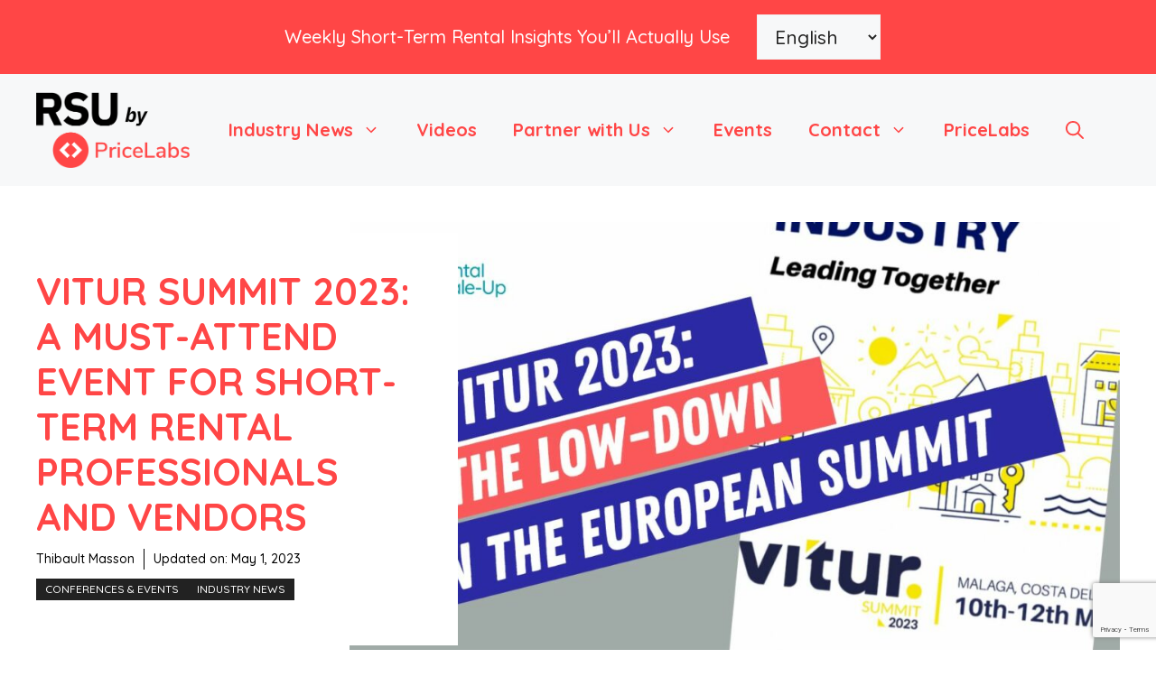

--- FILE ---
content_type: text/html; charset=UTF-8
request_url: https://www.rentalscaleup.com/vitur-summit-2023-a-must-attend-event-for-short-term-rental-professionals-and-vendors/
body_size: 26968
content:
<!DOCTYPE html>
<html lang="en-US" prefix="og: https://ogp.me/ns#">
<head>
	<meta charset="UTF-8">
		<style>img:is([sizes="auto" i], [sizes^="auto," i]) { contain-intrinsic-size: 3000px 1500px }</style>
	<link rel="alternate" href="https://www.rentalscaleup.com/vitur-summit-2023-a-must-attend-event-for-short-term-rental-professionals-and-vendors/" hreflang="en" />
<link rel="alternate" href="https://www.rentalscaleup.com/fr/vitur-summit-2023-un-evenement-incontournable-pour-les-professionnels-et-fournisseurs-de-locations-de-courte-duree/" hreflang="fr" />
<link rel="alternate" href="https://www.rentalscaleup.com/es/vitur-summit-2023-un-evento-imprescindible-para-profesionales-y-proveedores-de-alquileres-de-corta-estancia/" hreflang="es" />
<meta name="viewport" content="width=device-width, initial-scale=1">
<!-- Search Engine Optimization by Rank Math PRO - https://rankmath.com/ -->
<title>VITUR Summit 2023: A Must-Attend Event for Short-term Rental Professionals and Vendors | Rental Scale-Up by PriceLabs</title>
<meta name="description" content="The upcoming VITUR Summit, scheduled for May 10-12, is the premier event for short-term rental professionals and vendors looking to network, learn, and grow"/>
<meta name="robots" content="follow, index, max-snippet:-1, max-video-preview:-1, max-image-preview:large"/>
<link rel="canonical" href="https://www.rentalscaleup.com/vitur-summit-2023-a-must-attend-event-for-short-term-rental-professionals-and-vendors/" />
<meta property="og:locale" content="en_US" />
<meta property="og:type" content="article" />
<meta property="og:title" content="VITUR Summit 2023: A Must-Attend Event for Short-term Rental Professionals and Vendors | Rental Scale-Up by PriceLabs" />
<meta property="og:description" content="The upcoming VITUR Summit, scheduled for May 10-12, is the premier event for short-term rental professionals and vendors looking to network, learn, and grow" />
<meta property="og:url" content="https://www.rentalscaleup.com/vitur-summit-2023-a-must-attend-event-for-short-term-rental-professionals-and-vendors/" />
<meta property="og:site_name" content="RSU by PriceLabs" />
<meta property="article:publisher" content="https://www.facebook.com/rentalscaleup" />
<meta property="article:author" content="https://www.facebook.com/uwahi/" />
<meta property="article:section" content="Conferences &amp; Events" />
<meta property="og:updated_time" content="2023-05-01T08:40:34+00:00" />
<meta property="fb:admins" content="100003360473600" />
<meta property="og:image" content="https://www.rentalscaleup.com/wp-content/uploads/2023/05/vitur-summit-2023-1.jpg" />
<meta property="og:image:secure_url" content="https://www.rentalscaleup.com/wp-content/uploads/2023/05/vitur-summit-2023-1.jpg" />
<meta property="og:image:width" content="1024" />
<meta property="og:image:height" content="720" />
<meta property="og:image:alt" content="vitur summit 2023 (1)" />
<meta property="og:image:type" content="image/jpeg" />
<meta property="article:published_time" content="2023-05-01T07:53:30+00:00" />
<meta property="article:modified_time" content="2023-05-01T08:40:34+00:00" />
<meta name="twitter:card" content="summary_large_image" />
<meta name="twitter:title" content="VITUR Summit 2023: A Must-Attend Event for Short-term Rental Professionals and Vendors | Rental Scale-Up by PriceLabs" />
<meta name="twitter:description" content="The upcoming VITUR Summit, scheduled for May 10-12, is the premier event for short-term rental professionals and vendors looking to network, learn, and grow" />
<meta name="twitter:site" content="@https://x.com/rentalscaleup" />
<meta name="twitter:creator" content="@https://x.com/rentalscaleup" />
<meta name="twitter:image" content="https://www.rentalscaleup.com/wp-content/uploads/2023/05/vitur-summit-2023-1.jpg" />
<meta name="twitter:label1" content="Written by" />
<meta name="twitter:data1" content="Thibault Masson" />
<meta name="twitter:label2" content="Time to read" />
<meta name="twitter:data2" content="5 minutes" />
<script type="application/ld+json" class="rank-math-schema-pro">{"@context":"https://schema.org","@graph":[{"@type":"Organization","@id":"https://www.rentalscaleup.com/#organization","name":"RSU by PriceLabs","url":"https://www.rentalscaleup.com","sameAs":["https://www.facebook.com/rentalscaleup","https://twitter.com/https://x.com/rentalscaleup","https://www.youtube.com/@RentalScaleUp","https://open.spotify.com/show/7x9iavOetm23vsj9DIY9QU"],"logo":{"@type":"ImageObject","@id":"https://www.rentalscaleup.com/#logo","url":"https://www.rentalscaleup.com/wp-content/uploads/2025/09/RSU-by-PriceLabs-Logo-Square.jpg","contentUrl":"https://www.rentalscaleup.com/wp-content/uploads/2025/09/RSU-by-PriceLabs-Logo-Square.jpg","caption":"RSU by PriceLabs","inLanguage":"en-US","width":"500","height":"500"},"description":"Rental Scale-Up is your go-to source for vacation rental industry news, helping property managers and hosts stay ahead with the latest insights on Airbnb, Vrbo, Booking.com, market data, and emerging technologies like AI, PMS, and Revenue Management Software"},{"@type":"WebSite","@id":"https://www.rentalscaleup.com/#website","url":"https://www.rentalscaleup.com","name":"RSU by PriceLabs","alternateName":"Rental Scale-Up by PriceLabs","publisher":{"@id":"https://www.rentalscaleup.com/#organization"},"inLanguage":"en-US"},{"@type":"ImageObject","@id":"https://www.rentalscaleup.com/wp-content/uploads/2023/05/vitur-summit-2023-1.jpg","url":"https://www.rentalscaleup.com/wp-content/uploads/2023/05/vitur-summit-2023-1.jpg","width":"1024","height":"720","caption":"vitur summit 2023 (1)","inLanguage":"en-US"},{"@type":"BreadcrumbList","@id":"https://www.rentalscaleup.com/vitur-summit-2023-a-must-attend-event-for-short-term-rental-professionals-and-vendors/#breadcrumb","itemListElement":[{"@type":"ListItem","position":"1","item":{"@id":"https://www.rentalscaleup.com","name":"Home"}},{"@type":"ListItem","position":"2","item":{"@id":"https://www.rentalscaleup.com/blog/","name":"Blog"}},{"@type":"ListItem","position":"3","item":{"@id":"https://www.rentalscaleup.com/conferences-events/","name":"Conferences &amp; Events"}},{"@type":"ListItem","position":"4","item":{"@id":"https://www.rentalscaleup.com/vitur-summit-2023-a-must-attend-event-for-short-term-rental-professionals-and-vendors/","name":"VITUR Summit 2023: A Must-Attend Event for Short-term Rental Professionals and Vendors"}}]},{"@type":"WebPage","@id":"https://www.rentalscaleup.com/vitur-summit-2023-a-must-attend-event-for-short-term-rental-professionals-and-vendors/#webpage","url":"https://www.rentalscaleup.com/vitur-summit-2023-a-must-attend-event-for-short-term-rental-professionals-and-vendors/","name":"VITUR Summit 2023: A Must-Attend Event for Short-term Rental Professionals and Vendors | Rental Scale-Up by PriceLabs","datePublished":"2023-05-01T07:53:30+00:00","dateModified":"2023-05-01T08:40:34+00:00","isPartOf":{"@id":"https://www.rentalscaleup.com/#website"},"primaryImageOfPage":{"@id":"https://www.rentalscaleup.com/wp-content/uploads/2023/05/vitur-summit-2023-1.jpg"},"inLanguage":"en-US","breadcrumb":{"@id":"https://www.rentalscaleup.com/vitur-summit-2023-a-must-attend-event-for-short-term-rental-professionals-and-vendors/#breadcrumb"}},{"@type":"Person","@id":"https://www.rentalscaleup.com/author/tibomasson/","name":"Thibault Masson","url":"https://www.rentalscaleup.com/author/tibomasson/","image":{"@type":"ImageObject","@id":"https://www.rentalscaleup.com/wp-content/uploads/2025/10/Thibault-Masson-headshot-96x96.jpeg","url":"https://www.rentalscaleup.com/wp-content/uploads/2025/10/Thibault-Masson-headshot-96x96.jpeg","caption":"Thibault Masson","inLanguage":"en-US"},"sameAs":["https://thibaultmasson.com/","https://www.linkedin.com/in/tmasson/"],"worksFor":{"@id":"https://www.rentalscaleup.com/#organization"}},{"@type":"NewsArticle","headline":"VITUR Summit 2023: A Must-Attend Event for Short-term Rental Professionals and Vendors | Rental Scale-Up by","datePublished":"2023-05-01T07:53:30+00:00","dateModified":"2023-05-01T08:40:34+00:00","articleSection":"Conferences &amp; Events, Industry News","author":{"@id":"https://www.rentalscaleup.com/author/tibomasson/","name":"Thibault Masson"},"publisher":{"@id":"https://www.rentalscaleup.com/#organization"},"description":"The upcoming VITUR Summit, scheduled for May 10-12, is the premier event for short-term rental professionals and vendors looking to network, learn, and grow","copyrightYear":"2023","copyrightHolder":{"@id":"https://www.rentalscaleup.com/#organization"},"name":"VITUR Summit 2023: A Must-Attend Event for Short-term Rental Professionals and Vendors | Rental Scale-Up by","@id":"https://www.rentalscaleup.com/vitur-summit-2023-a-must-attend-event-for-short-term-rental-professionals-and-vendors/#richSnippet","isPartOf":{"@id":"https://www.rentalscaleup.com/vitur-summit-2023-a-must-attend-event-for-short-term-rental-professionals-and-vendors/#webpage"},"image":{"@id":"https://www.rentalscaleup.com/wp-content/uploads/2023/05/vitur-summit-2023-1.jpg"},"inLanguage":"en-US","mainEntityOfPage":{"@id":"https://www.rentalscaleup.com/vitur-summit-2023-a-must-attend-event-for-short-term-rental-professionals-and-vendors/#webpage"}}]}</script>
<!-- /Rank Math WordPress SEO plugin -->

<link rel='dns-prefetch' href='//a.omappapi.com' />
<link href='https://fonts.gstatic.com' crossorigin rel='preconnect' />
<link href='https://fonts.googleapis.com' crossorigin rel='preconnect' />
<link rel="alternate" type="application/rss+xml" title="Rental Scale-Up by PriceLabs &raquo; Feed" href="https://www.rentalscaleup.com/feed/" />
<link rel="alternate" type="application/rss+xml" title="Rental Scale-Up by PriceLabs &raquo; Comments Feed" href="https://www.rentalscaleup.com/comments/feed/" />
<link rel="alternate" type="text/calendar" title="Rental Scale-Up by PriceLabs &raquo; iCal Feed" href="https://www.rentalscaleup.com/conferences/?ical=1" />
<script>
window._wpemojiSettings = {"baseUrl":"https:\/\/s.w.org\/images\/core\/emoji\/16.0.1\/72x72\/","ext":".png","svgUrl":"https:\/\/s.w.org\/images\/core\/emoji\/16.0.1\/svg\/","svgExt":".svg","source":{"concatemoji":"https:\/\/www.rentalscaleup.com\/wp-includes\/js\/wp-emoji-release.min.js?ver=6.8.3"}};
/*! This file is auto-generated */
!function(s,n){var o,i,e;function c(e){try{var t={supportTests:e,timestamp:(new Date).valueOf()};sessionStorage.setItem(o,JSON.stringify(t))}catch(e){}}function p(e,t,n){e.clearRect(0,0,e.canvas.width,e.canvas.height),e.fillText(t,0,0);var t=new Uint32Array(e.getImageData(0,0,e.canvas.width,e.canvas.height).data),a=(e.clearRect(0,0,e.canvas.width,e.canvas.height),e.fillText(n,0,0),new Uint32Array(e.getImageData(0,0,e.canvas.width,e.canvas.height).data));return t.every(function(e,t){return e===a[t]})}function u(e,t){e.clearRect(0,0,e.canvas.width,e.canvas.height),e.fillText(t,0,0);for(var n=e.getImageData(16,16,1,1),a=0;a<n.data.length;a++)if(0!==n.data[a])return!1;return!0}function f(e,t,n,a){switch(t){case"flag":return n(e,"\ud83c\udff3\ufe0f\u200d\u26a7\ufe0f","\ud83c\udff3\ufe0f\u200b\u26a7\ufe0f")?!1:!n(e,"\ud83c\udde8\ud83c\uddf6","\ud83c\udde8\u200b\ud83c\uddf6")&&!n(e,"\ud83c\udff4\udb40\udc67\udb40\udc62\udb40\udc65\udb40\udc6e\udb40\udc67\udb40\udc7f","\ud83c\udff4\u200b\udb40\udc67\u200b\udb40\udc62\u200b\udb40\udc65\u200b\udb40\udc6e\u200b\udb40\udc67\u200b\udb40\udc7f");case"emoji":return!a(e,"\ud83e\udedf")}return!1}function g(e,t,n,a){var r="undefined"!=typeof WorkerGlobalScope&&self instanceof WorkerGlobalScope?new OffscreenCanvas(300,150):s.createElement("canvas"),o=r.getContext("2d",{willReadFrequently:!0}),i=(o.textBaseline="top",o.font="600 32px Arial",{});return e.forEach(function(e){i[e]=t(o,e,n,a)}),i}function t(e){var t=s.createElement("script");t.src=e,t.defer=!0,s.head.appendChild(t)}"undefined"!=typeof Promise&&(o="wpEmojiSettingsSupports",i=["flag","emoji"],n.supports={everything:!0,everythingExceptFlag:!0},e=new Promise(function(e){s.addEventListener("DOMContentLoaded",e,{once:!0})}),new Promise(function(t){var n=function(){try{var e=JSON.parse(sessionStorage.getItem(o));if("object"==typeof e&&"number"==typeof e.timestamp&&(new Date).valueOf()<e.timestamp+604800&&"object"==typeof e.supportTests)return e.supportTests}catch(e){}return null}();if(!n){if("undefined"!=typeof Worker&&"undefined"!=typeof OffscreenCanvas&&"undefined"!=typeof URL&&URL.createObjectURL&&"undefined"!=typeof Blob)try{var e="postMessage("+g.toString()+"("+[JSON.stringify(i),f.toString(),p.toString(),u.toString()].join(",")+"));",a=new Blob([e],{type:"text/javascript"}),r=new Worker(URL.createObjectURL(a),{name:"wpTestEmojiSupports"});return void(r.onmessage=function(e){c(n=e.data),r.terminate(),t(n)})}catch(e){}c(n=g(i,f,p,u))}t(n)}).then(function(e){for(var t in e)n.supports[t]=e[t],n.supports.everything=n.supports.everything&&n.supports[t],"flag"!==t&&(n.supports.everythingExceptFlag=n.supports.everythingExceptFlag&&n.supports[t]);n.supports.everythingExceptFlag=n.supports.everythingExceptFlag&&!n.supports.flag,n.DOMReady=!1,n.readyCallback=function(){n.DOMReady=!0}}).then(function(){return e}).then(function(){var e;n.supports.everything||(n.readyCallback(),(e=n.source||{}).concatemoji?t(e.concatemoji):e.wpemoji&&e.twemoji&&(t(e.twemoji),t(e.wpemoji)))}))}((window,document),window._wpemojiSettings);
</script>
<!-- www.rentalscaleup.com is managing ads with Advanced Ads 2.0.11 – https://wpadvancedads.com/ --><!--noptimize--><script id="renta-ready">
			window.advanced_ads_ready=function(e,a){a=a||"complete";var d=function(e){return"interactive"===a?"loading"!==e:"complete"===e};d(document.readyState)?e():document.addEventListener("readystatechange",(function(a){d(a.target.readyState)&&e()}),{once:"interactive"===a})},window.advanced_ads_ready_queue=window.advanced_ads_ready_queue||[];		</script>
		<!--/noptimize--><style id='wp-emoji-styles-inline-css'>

	img.wp-smiley, img.emoji {
		display: inline !important;
		border: none !important;
		box-shadow: none !important;
		height: 1em !important;
		width: 1em !important;
		margin: 0 0.07em !important;
		vertical-align: -0.1em !important;
		background: none !important;
		padding: 0 !important;
	}
</style>
<link rel='stylesheet' id='wp-block-library-css' href='https://www.rentalscaleup.com/wp-includes/css/dist/block-library/style.min.css?ver=6.8.3' media='all' />
<style id='classic-theme-styles-inline-css'>
/*! This file is auto-generated */
.wp-block-button__link{color:#fff;background-color:#32373c;border-radius:9999px;box-shadow:none;text-decoration:none;padding:calc(.667em + 2px) calc(1.333em + 2px);font-size:1.125em}.wp-block-file__button{background:#32373c;color:#fff;text-decoration:none}
</style>
<style id='global-styles-inline-css'>
:root{--wp--preset--aspect-ratio--square: 1;--wp--preset--aspect-ratio--4-3: 4/3;--wp--preset--aspect-ratio--3-4: 3/4;--wp--preset--aspect-ratio--3-2: 3/2;--wp--preset--aspect-ratio--2-3: 2/3;--wp--preset--aspect-ratio--16-9: 16/9;--wp--preset--aspect-ratio--9-16: 9/16;--wp--preset--color--black: #000000;--wp--preset--color--cyan-bluish-gray: #abb8c3;--wp--preset--color--white: #ffffff;--wp--preset--color--pale-pink: #f78da7;--wp--preset--color--vivid-red: #cf2e2e;--wp--preset--color--luminous-vivid-orange: #ff6900;--wp--preset--color--luminous-vivid-amber: #fcb900;--wp--preset--color--light-green-cyan: #7bdcb5;--wp--preset--color--vivid-green-cyan: #00d084;--wp--preset--color--pale-cyan-blue: #8ed1fc;--wp--preset--color--vivid-cyan-blue: #0693e3;--wp--preset--color--vivid-purple: #9b51e0;--wp--preset--color--contrast: var(--contrast);--wp--preset--color--contrast-2: var(--contrast-2);--wp--preset--color--contrast-3: var(--contrast-3);--wp--preset--color--base: var(--base);--wp--preset--color--base-2: var(--base-2);--wp--preset--color--base-3: var(--base-3);--wp--preset--color--accent: var(--accent);--wp--preset--color--accent-2: var(--accent-2);--wp--preset--color--global-color-9: var(--global-color-9);--wp--preset--color--global-color-10: var(--global-color-10);--wp--preset--color--global-color-11: var(--global-color-11);--wp--preset--color--global-color-12: var(--global-color-12);--wp--preset--color--global-color-13: var(--global-color-13);--wp--preset--color--global-color-14: var(--global-color-14);--wp--preset--color--global-color-15: var(--global-color-15);--wp--preset--color--global-color-16: var(--global-color-16);--wp--preset--color--global-color-17: var(--global-color-17);--wp--preset--color--global-color-18: var(--global-color-18);--wp--preset--color--global-color-19: var(--global-color-19);--wp--preset--gradient--vivid-cyan-blue-to-vivid-purple: linear-gradient(135deg,rgba(6,147,227,1) 0%,rgb(155,81,224) 100%);--wp--preset--gradient--light-green-cyan-to-vivid-green-cyan: linear-gradient(135deg,rgb(122,220,180) 0%,rgb(0,208,130) 100%);--wp--preset--gradient--luminous-vivid-amber-to-luminous-vivid-orange: linear-gradient(135deg,rgba(252,185,0,1) 0%,rgba(255,105,0,1) 100%);--wp--preset--gradient--luminous-vivid-orange-to-vivid-red: linear-gradient(135deg,rgba(255,105,0,1) 0%,rgb(207,46,46) 100%);--wp--preset--gradient--very-light-gray-to-cyan-bluish-gray: linear-gradient(135deg,rgb(238,238,238) 0%,rgb(169,184,195) 100%);--wp--preset--gradient--cool-to-warm-spectrum: linear-gradient(135deg,rgb(74,234,220) 0%,rgb(151,120,209) 20%,rgb(207,42,186) 40%,rgb(238,44,130) 60%,rgb(251,105,98) 80%,rgb(254,248,76) 100%);--wp--preset--gradient--blush-light-purple: linear-gradient(135deg,rgb(255,206,236) 0%,rgb(152,150,240) 100%);--wp--preset--gradient--blush-bordeaux: linear-gradient(135deg,rgb(254,205,165) 0%,rgb(254,45,45) 50%,rgb(107,0,62) 100%);--wp--preset--gradient--luminous-dusk: linear-gradient(135deg,rgb(255,203,112) 0%,rgb(199,81,192) 50%,rgb(65,88,208) 100%);--wp--preset--gradient--pale-ocean: linear-gradient(135deg,rgb(255,245,203) 0%,rgb(182,227,212) 50%,rgb(51,167,181) 100%);--wp--preset--gradient--electric-grass: linear-gradient(135deg,rgb(202,248,128) 0%,rgb(113,206,126) 100%);--wp--preset--gradient--midnight: linear-gradient(135deg,rgb(2,3,129) 0%,rgb(40,116,252) 100%);--wp--preset--font-size--small: 13px;--wp--preset--font-size--medium: 20px;--wp--preset--font-size--large: 36px;--wp--preset--font-size--x-large: 42px;--wp--preset--spacing--20: 0.44rem;--wp--preset--spacing--30: 0.67rem;--wp--preset--spacing--40: 1rem;--wp--preset--spacing--50: 1.5rem;--wp--preset--spacing--60: 2.25rem;--wp--preset--spacing--70: 3.38rem;--wp--preset--spacing--80: 5.06rem;--wp--preset--shadow--natural: 6px 6px 9px rgba(0, 0, 0, 0.2);--wp--preset--shadow--deep: 12px 12px 50px rgba(0, 0, 0, 0.4);--wp--preset--shadow--sharp: 6px 6px 0px rgba(0, 0, 0, 0.2);--wp--preset--shadow--outlined: 6px 6px 0px -3px rgba(255, 255, 255, 1), 6px 6px rgba(0, 0, 0, 1);--wp--preset--shadow--crisp: 6px 6px 0px rgba(0, 0, 0, 1);}:where(.is-layout-flex){gap: 0.5em;}:where(.is-layout-grid){gap: 0.5em;}body .is-layout-flex{display: flex;}.is-layout-flex{flex-wrap: wrap;align-items: center;}.is-layout-flex > :is(*, div){margin: 0;}body .is-layout-grid{display: grid;}.is-layout-grid > :is(*, div){margin: 0;}:where(.wp-block-columns.is-layout-flex){gap: 2em;}:where(.wp-block-columns.is-layout-grid){gap: 2em;}:where(.wp-block-post-template.is-layout-flex){gap: 1.25em;}:where(.wp-block-post-template.is-layout-grid){gap: 1.25em;}.has-black-color{color: var(--wp--preset--color--black) !important;}.has-cyan-bluish-gray-color{color: var(--wp--preset--color--cyan-bluish-gray) !important;}.has-white-color{color: var(--wp--preset--color--white) !important;}.has-pale-pink-color{color: var(--wp--preset--color--pale-pink) !important;}.has-vivid-red-color{color: var(--wp--preset--color--vivid-red) !important;}.has-luminous-vivid-orange-color{color: var(--wp--preset--color--luminous-vivid-orange) !important;}.has-luminous-vivid-amber-color{color: var(--wp--preset--color--luminous-vivid-amber) !important;}.has-light-green-cyan-color{color: var(--wp--preset--color--light-green-cyan) !important;}.has-vivid-green-cyan-color{color: var(--wp--preset--color--vivid-green-cyan) !important;}.has-pale-cyan-blue-color{color: var(--wp--preset--color--pale-cyan-blue) !important;}.has-vivid-cyan-blue-color{color: var(--wp--preset--color--vivid-cyan-blue) !important;}.has-vivid-purple-color{color: var(--wp--preset--color--vivid-purple) !important;}.has-black-background-color{background-color: var(--wp--preset--color--black) !important;}.has-cyan-bluish-gray-background-color{background-color: var(--wp--preset--color--cyan-bluish-gray) !important;}.has-white-background-color{background-color: var(--wp--preset--color--white) !important;}.has-pale-pink-background-color{background-color: var(--wp--preset--color--pale-pink) !important;}.has-vivid-red-background-color{background-color: var(--wp--preset--color--vivid-red) !important;}.has-luminous-vivid-orange-background-color{background-color: var(--wp--preset--color--luminous-vivid-orange) !important;}.has-luminous-vivid-amber-background-color{background-color: var(--wp--preset--color--luminous-vivid-amber) !important;}.has-light-green-cyan-background-color{background-color: var(--wp--preset--color--light-green-cyan) !important;}.has-vivid-green-cyan-background-color{background-color: var(--wp--preset--color--vivid-green-cyan) !important;}.has-pale-cyan-blue-background-color{background-color: var(--wp--preset--color--pale-cyan-blue) !important;}.has-vivid-cyan-blue-background-color{background-color: var(--wp--preset--color--vivid-cyan-blue) !important;}.has-vivid-purple-background-color{background-color: var(--wp--preset--color--vivid-purple) !important;}.has-black-border-color{border-color: var(--wp--preset--color--black) !important;}.has-cyan-bluish-gray-border-color{border-color: var(--wp--preset--color--cyan-bluish-gray) !important;}.has-white-border-color{border-color: var(--wp--preset--color--white) !important;}.has-pale-pink-border-color{border-color: var(--wp--preset--color--pale-pink) !important;}.has-vivid-red-border-color{border-color: var(--wp--preset--color--vivid-red) !important;}.has-luminous-vivid-orange-border-color{border-color: var(--wp--preset--color--luminous-vivid-orange) !important;}.has-luminous-vivid-amber-border-color{border-color: var(--wp--preset--color--luminous-vivid-amber) !important;}.has-light-green-cyan-border-color{border-color: var(--wp--preset--color--light-green-cyan) !important;}.has-vivid-green-cyan-border-color{border-color: var(--wp--preset--color--vivid-green-cyan) !important;}.has-pale-cyan-blue-border-color{border-color: var(--wp--preset--color--pale-cyan-blue) !important;}.has-vivid-cyan-blue-border-color{border-color: var(--wp--preset--color--vivid-cyan-blue) !important;}.has-vivid-purple-border-color{border-color: var(--wp--preset--color--vivid-purple) !important;}.has-vivid-cyan-blue-to-vivid-purple-gradient-background{background: var(--wp--preset--gradient--vivid-cyan-blue-to-vivid-purple) !important;}.has-light-green-cyan-to-vivid-green-cyan-gradient-background{background: var(--wp--preset--gradient--light-green-cyan-to-vivid-green-cyan) !important;}.has-luminous-vivid-amber-to-luminous-vivid-orange-gradient-background{background: var(--wp--preset--gradient--luminous-vivid-amber-to-luminous-vivid-orange) !important;}.has-luminous-vivid-orange-to-vivid-red-gradient-background{background: var(--wp--preset--gradient--luminous-vivid-orange-to-vivid-red) !important;}.has-very-light-gray-to-cyan-bluish-gray-gradient-background{background: var(--wp--preset--gradient--very-light-gray-to-cyan-bluish-gray) !important;}.has-cool-to-warm-spectrum-gradient-background{background: var(--wp--preset--gradient--cool-to-warm-spectrum) !important;}.has-blush-light-purple-gradient-background{background: var(--wp--preset--gradient--blush-light-purple) !important;}.has-blush-bordeaux-gradient-background{background: var(--wp--preset--gradient--blush-bordeaux) !important;}.has-luminous-dusk-gradient-background{background: var(--wp--preset--gradient--luminous-dusk) !important;}.has-pale-ocean-gradient-background{background: var(--wp--preset--gradient--pale-ocean) !important;}.has-electric-grass-gradient-background{background: var(--wp--preset--gradient--electric-grass) !important;}.has-midnight-gradient-background{background: var(--wp--preset--gradient--midnight) !important;}.has-small-font-size{font-size: var(--wp--preset--font-size--small) !important;}.has-medium-font-size{font-size: var(--wp--preset--font-size--medium) !important;}.has-large-font-size{font-size: var(--wp--preset--font-size--large) !important;}.has-x-large-font-size{font-size: var(--wp--preset--font-size--x-large) !important;}
:where(.wp-block-post-template.is-layout-flex){gap: 1.25em;}:where(.wp-block-post-template.is-layout-grid){gap: 1.25em;}
:where(.wp-block-columns.is-layout-flex){gap: 2em;}:where(.wp-block-columns.is-layout-grid){gap: 2em;}
:root :where(.wp-block-pullquote){font-size: 1.5em;line-height: 1.6;}
</style>
<link rel='stylesheet' id='contact-form-7-css' href='https://www.rentalscaleup.com/wp-content/plugins/contact-form-7/includes/css/styles.css?ver=6.1.1' media='all' />
<link rel='stylesheet' id='mc4wp-form-themes-css' href='https://www.rentalscaleup.com/wp-content/plugins/mailchimp-for-wp/assets/css/form-themes.css?ver=4.10.7' media='all' />
<link rel='stylesheet' id='generate-widget-areas-css' href='https://www.rentalscaleup.com/wp-content/themes/generatepress/assets/css/components/widget-areas.min.css?ver=3.5.1' media='all' />
<link rel='stylesheet' id='generate-style-css' href='https://www.rentalscaleup.com/wp-content/themes/generatepress/assets/css/main.min.css?ver=3.5.1' media='all' />
<style id='generate-style-inline-css'>
body{background-color:var(--base-3);color:var(--global-color-14);}a{color:var(--global-color-15);}a:hover, a:focus{text-decoration:underline;}.entry-title a, .site-branding a, a.button, .wp-block-button__link, .main-navigation a{text-decoration:none;}a:hover, a:focus, a:active{color:var(--global-color-18);}.grid-container{max-width:1280px;}.wp-block-group__inner-container{max-width:1280px;margin-left:auto;margin-right:auto;}.site-header .header-image{width:170px;}:root{--contrast:#222222;--contrast-2:#575760;--contrast-3:#b2b2be;--base:#f0f0f0;--base-2:#f7f8f9;--base-3:#ffffff;--accent:#0C4767;--accent-2:#566E3D;--global-color-9:#00629F;--global-color-10:#A1DAF8;--global-color-11:#009CB0;--global-color-12:#D9B448;--global-color-13:#8B6029;--global-color-14:#666666;--global-color-15:#FF4646;--global-color-16:#FFB4B7;--global-color-17:#007B7F;--global-color-18:#003366;--global-color-19:#FFCB1B;}:root .has-contrast-color{color:var(--contrast);}:root .has-contrast-background-color{background-color:var(--contrast);}:root .has-contrast-2-color{color:var(--contrast-2);}:root .has-contrast-2-background-color{background-color:var(--contrast-2);}:root .has-contrast-3-color{color:var(--contrast-3);}:root .has-contrast-3-background-color{background-color:var(--contrast-3);}:root .has-base-color{color:var(--base);}:root .has-base-background-color{background-color:var(--base);}:root .has-base-2-color{color:var(--base-2);}:root .has-base-2-background-color{background-color:var(--base-2);}:root .has-base-3-color{color:var(--base-3);}:root .has-base-3-background-color{background-color:var(--base-3);}:root .has-accent-color{color:var(--accent);}:root .has-accent-background-color{background-color:var(--accent);}:root .has-accent-2-color{color:var(--accent-2);}:root .has-accent-2-background-color{background-color:var(--accent-2);}:root .has-global-color-9-color{color:var(--global-color-9);}:root .has-global-color-9-background-color{background-color:var(--global-color-9);}:root .has-global-color-10-color{color:var(--global-color-10);}:root .has-global-color-10-background-color{background-color:var(--global-color-10);}:root .has-global-color-11-color{color:var(--global-color-11);}:root .has-global-color-11-background-color{background-color:var(--global-color-11);}:root .has-global-color-12-color{color:var(--global-color-12);}:root .has-global-color-12-background-color{background-color:var(--global-color-12);}:root .has-global-color-13-color{color:var(--global-color-13);}:root .has-global-color-13-background-color{background-color:var(--global-color-13);}:root .has-global-color-14-color{color:var(--global-color-14);}:root .has-global-color-14-background-color{background-color:var(--global-color-14);}:root .has-global-color-15-color{color:var(--global-color-15);}:root .has-global-color-15-background-color{background-color:var(--global-color-15);}:root .has-global-color-16-color{color:var(--global-color-16);}:root .has-global-color-16-background-color{background-color:var(--global-color-16);}:root .has-global-color-17-color{color:var(--global-color-17);}:root .has-global-color-17-background-color{background-color:var(--global-color-17);}:root .has-global-color-18-color{color:var(--global-color-18);}:root .has-global-color-18-background-color{background-color:var(--global-color-18);}:root .has-global-color-19-color{color:var(--global-color-19);}:root .has-global-color-19-background-color{background-color:var(--global-color-19);}.gp-modal:not(.gp-modal--open):not(.gp-modal--transition){display:none;}.gp-modal--transition:not(.gp-modal--open){pointer-events:none;}.gp-modal-overlay:not(.gp-modal-overlay--open):not(.gp-modal--transition){display:none;}.gp-modal__overlay{display:none;position:fixed;top:0;left:0;right:0;bottom:0;background:rgba(0,0,0,0.2);display:flex;justify-content:center;align-items:center;z-index:10000;backdrop-filter:blur(3px);transition:opacity 500ms ease;opacity:0;}.gp-modal--open:not(.gp-modal--transition) .gp-modal__overlay{opacity:1;}.gp-modal__container{max-width:100%;max-height:100vh;transform:scale(0.9);transition:transform 500ms ease;padding:0 10px;}.gp-modal--open:not(.gp-modal--transition) .gp-modal__container{transform:scale(1);}.search-modal-fields{display:flex;}.gp-search-modal .gp-modal__overlay{align-items:flex-start;padding-top:25vh;background:var(--gp-search-modal-overlay-bg-color);}.search-modal-form{width:500px;max-width:100%;background-color:var(--gp-search-modal-bg-color);color:var(--gp-search-modal-text-color);}.search-modal-form .search-field, .search-modal-form .search-field:focus{width:100%;height:60px;background-color:transparent;border:0;appearance:none;color:currentColor;}.search-modal-fields button, .search-modal-fields button:active, .search-modal-fields button:focus, .search-modal-fields button:hover{background-color:transparent;border:0;color:currentColor;width:60px;}body, button, input, select, textarea{font-family:Quicksand, sans-serif;font-weight:500;font-size:21px;}body{line-height:1.7;}p{margin-bottom:1.7em;}h2{font-family:Quicksand, sans-serif;font-weight:600;font-size:30px;}@media (max-width:768px){h2{font-size:22px;}}h1{font-family:Quicksand, sans-serif;font-weight:bold;text-transform:uppercase;}h3{font-family:Quicksand, sans-serif;font-weight:500;text-transform:capitalize;font-size:30px;}h6{font-weight:400;text-transform:uppercase;font-size:13px;letter-spacing:1px;line-height:1em;margin-bottom:13px;}h4{font-weight:600;text-transform:uppercase;font-size:19px;letter-spacing:1px;line-height:1.4em;margin-bottom:0px;}.main-navigation a, .main-navigation .menu-toggle, .main-navigation .menu-bar-items{font-family:Quicksand, sans-serif;font-weight:bold;font-size:20px;}.top-bar{background-color:var(--global-color-15);color:#ffffff;}.top-bar a{color:#ffffff;}.top-bar a:hover{color:#303030;}.site-header{background-color:var(--base-2);}.main-title a,.main-title a:hover{color:var(--contrast);}.site-description{color:var(--contrast-2);}.main-navigation .main-nav ul li a, .main-navigation .menu-toggle, .main-navigation .menu-bar-items{color:var(--global-color-15);}.main-navigation .main-nav ul li:not([class*="current-menu-"]):hover > a, .main-navigation .main-nav ul li:not([class*="current-menu-"]):focus > a, .main-navigation .main-nav ul li.sfHover:not([class*="current-menu-"]) > a, .main-navigation .menu-bar-item:hover > a, .main-navigation .menu-bar-item.sfHover > a{color:var(--global-color-16);}button.menu-toggle:hover,button.menu-toggle:focus{color:var(--global-color-15);}.main-navigation .main-nav ul li[class*="current-menu-"] > a{color:var(--global-color-17);}.navigation-search input[type="search"],.navigation-search input[type="search"]:active, .navigation-search input[type="search"]:focus, .main-navigation .main-nav ul li.search-item.active > a, .main-navigation .menu-bar-items .search-item.active > a{color:var(--global-color-16);}.main-navigation ul ul{background-color:var(--base);}.separate-containers .inside-article, .separate-containers .comments-area, .separate-containers .page-header, .one-container .container, .separate-containers .paging-navigation, .inside-page-header{background-color:var(--base-3);}.entry-title a{color:var(--contrast);}.entry-title a:hover{color:var(--contrast-2);}.entry-meta{color:var(--contrast-2);}h1{color:var(--global-color-15);}h2{color:var(--global-color-18);}h3{color:var(--global-color-19);}h4{color:var(--global-color-17);}.sidebar .widget{background-color:var(--base-3);}.sidebar .widget .widget-title{color:var(--global-color-15);}.footer-widgets{background-color:var(--base-3);}input[type="text"],input[type="email"],input[type="url"],input[type="password"],input[type="search"],input[type="tel"],input[type="number"],textarea,select{color:var(--contrast);background-color:var(--base-2);border-color:var(--base);}input[type="text"]:focus,input[type="email"]:focus,input[type="url"]:focus,input[type="password"]:focus,input[type="search"]:focus,input[type="tel"]:focus,input[type="number"]:focus,textarea:focus,select:focus{color:var(--contrast);background-color:var(--base-2);border-color:var(--contrast-3);}button,html input[type="button"],input[type="reset"],input[type="submit"],a.button,a.wp-block-button__link:not(.has-background){color:#ffffff;background-color:#55555e;}button:hover,html input[type="button"]:hover,input[type="reset"]:hover,input[type="submit"]:hover,a.button:hover,button:focus,html input[type="button"]:focus,input[type="reset"]:focus,input[type="submit"]:focus,a.button:focus,a.wp-block-button__link:not(.has-background):active,a.wp-block-button__link:not(.has-background):focus,a.wp-block-button__link:not(.has-background):hover{color:#ffffff;background-color:#3f4047;}a.generate-back-to-top{background-color:rgba( 0,0,0,0.4 );color:#ffffff;}a.generate-back-to-top:hover,a.generate-back-to-top:focus{background-color:rgba( 0,0,0,0.6 );color:#ffffff;}:root{--gp-search-modal-bg-color:var(--base-3);--gp-search-modal-text-color:var(--contrast);--gp-search-modal-overlay-bg-color:rgba(0,0,0,0.2);}@media (max-width:768px){.main-navigation .menu-bar-item:hover > a, .main-navigation .menu-bar-item.sfHover > a{background:none;color:var(--global-color-15);}}.nav-below-header .main-navigation .inside-navigation.grid-container, .nav-above-header .main-navigation .inside-navigation.grid-container{padding:0px 20px 0px 20px;}.site-main .wp-block-group__inner-container{padding:40px;}.separate-containers .paging-navigation{padding-top:20px;padding-bottom:20px;}.entry-content .alignwide, body:not(.no-sidebar) .entry-content .alignfull{margin-left:-40px;width:calc(100% + 80px);max-width:calc(100% + 80px);}.rtl .menu-item-has-children .dropdown-menu-toggle{padding-left:20px;}.rtl .main-navigation .main-nav ul li.menu-item-has-children > a{padding-right:20px;}@media (max-width:768px){.separate-containers .inside-article, .separate-containers .comments-area, .separate-containers .page-header, .separate-containers .paging-navigation, .one-container .site-content, .inside-page-header{padding:30px;}.site-main .wp-block-group__inner-container{padding:30px;}.inside-top-bar{padding-right:30px;padding-left:30px;}.inside-header{padding-right:30px;padding-left:30px;}.widget-area .widget{padding-top:30px;padding-right:30px;padding-bottom:30px;padding-left:30px;}.footer-widgets-container{padding-top:30px;padding-right:30px;padding-bottom:30px;padding-left:30px;}.inside-site-info{padding-right:30px;padding-left:30px;}.entry-content .alignwide, body:not(.no-sidebar) .entry-content .alignfull{margin-left:-30px;width:calc(100% + 60px);max-width:calc(100% + 60px);}.one-container .site-main .paging-navigation{margin-bottom:20px;}}/* End cached CSS */.is-right-sidebar{width:30%;}.is-left-sidebar{width:30%;}.site-content .content-area{width:70%;}@media (max-width:768px){.main-navigation .menu-toggle,.sidebar-nav-mobile:not(#sticky-placeholder){display:block;}.main-navigation ul,.gen-sidebar-nav,.main-navigation:not(.slideout-navigation):not(.toggled) .main-nav > ul,.has-inline-mobile-toggle #site-navigation .inside-navigation > *:not(.navigation-search):not(.main-nav){display:none;}.nav-align-right .inside-navigation,.nav-align-center .inside-navigation{justify-content:space-between;}.has-inline-mobile-toggle .mobile-menu-control-wrapper{display:flex;flex-wrap:wrap;}.has-inline-mobile-toggle .inside-header{flex-direction:row;text-align:left;flex-wrap:wrap;}.has-inline-mobile-toggle .header-widget,.has-inline-mobile-toggle #site-navigation{flex-basis:100%;}.nav-float-left .has-inline-mobile-toggle #site-navigation{order:10;}}
.dynamic-author-image-rounded{border-radius:100%;}.dynamic-featured-image, .dynamic-author-image{vertical-align:middle;}.one-container.blog .dynamic-content-template:not(:last-child), .one-container.archive .dynamic-content-template:not(:last-child){padding-bottom:0px;}.dynamic-entry-excerpt > p:last-child{margin-bottom:0px;}
</style>
<link rel='stylesheet' id='generate-google-fonts-css' href='https://fonts.googleapis.com/css?family=Quicksand%3A300%2Cregular%2C500%2C600%2C700&#038;display=fallback&#038;ver=3.5.1' media='all' />
<link rel='stylesheet' id='yarpp-thumbnails-css' href='https://www.rentalscaleup.com/wp-content/plugins/yet-another-related-posts-plugin/style/styles_thumbnails.css?ver=5.30.11' media='all' />
<style id='yarpp-thumbnails-inline-css'>
.yarpp-thumbnails-horizontal .yarpp-thumbnail {width: 160px;height: 200px;margin: 5px;margin-left: 0px;}.yarpp-thumbnail > img, .yarpp-thumbnail-default {width: 150px;height: 150px;margin: 5px;}.yarpp-thumbnails-horizontal .yarpp-thumbnail-title {margin: 7px;margin-top: 0px;width: 150px;}.yarpp-thumbnail-default > img {min-height: 150px;min-width: 150px;}
</style>
<style id='generateblocks-inline-css'>
a.gb-button-221a54fd{display:inline-flex;padding:15px 20px;background-color:#0366d6;color:#ffffff;text-decoration:none;}a.gb-button-221a54fd:hover, a.gb-button-221a54fd:active, a.gb-button-221a54fd:focus{background-color:#222222;color:#ffffff;}a.gb-button-444ef295{display:inline-flex;padding:15px 20px;background-color:#0366d6;color:#ffffff;text-decoration:none;}a.gb-button-444ef295:hover, a.gb-button-444ef295:active, a.gb-button-444ef295:focus{background-color:#222222;color:#ffffff;}a.gb-button-3a4a7e95{display:inline-flex;align-items:center;justify-content:center;font-size:14px;text-align:center;color:var(--accent-2);text-decoration:none;}a.gb-button-3a4a7e95:hover, a.gb-button-3a4a7e95:active, a.gb-button-3a4a7e95:focus{color:var(--contrast);}a.gb-button-3a4a7e95 .gb-icon{line-height:0;padding-left:0.5em;}a.gb-button-3a4a7e95 .gb-icon svg{width:1em;height:1em;fill:currentColor;}a.gb-button-5d91b971{display:inline-flex;align-items:center;justify-content:center;font-size:12px;text-transform:uppercase;text-align:center;padding:2px 10px;background-color:var(--contrast);color:#ffffff;text-decoration:none;}a.gb-button-5d91b971:hover, a.gb-button-5d91b971:active, a.gb-button-5d91b971:focus{background-color:var(--contrast-2);color:#ffffff;}a.gb-button-e994ac59{display:inline-flex;align-items:center;justify-content:center;font-size:12px;letter-spacing:0.2em;font-weight:bold;text-transform:uppercase;text-align:center;margin-right:30px;text-decoration:none;}.gb-container-998c48b4{display:flex;flex-direction:row;align-items:center;justify-content:flex-end;}.gb-container-d0a86651{display:flex;flex-wrap:wrap;align-items:center;column-gap:20px;row-gap:20px;color:var(--contrast);}.gb-container-d0a86651 a{color:var(--contrast);}.gb-container-d0a86651 a:hover{color:var(--contrast);}.gb-container-bcbc46ac{width:60%;flex-basis:calc(100% - 75px);text-align:center;border-top:3px solid var(--accent-2);}.gb-container-e9bed0be{flex-basis:100%;}.gb-container-03919c55{height:100%;display:flex;align-items:center;column-gap:20px;}.gb-grid-wrapper > .gb-grid-column-03919c55{width:100%;}.gb-container-3ff058ae{flex-shrink:0;flex-basis:80px;}.gb-container-c551a107{flex-shrink:1;}.gb-container-70385d72{max-width:1280px;display:flex;flex-wrap:wrap;align-items:center;column-gap:40px;padding:40px;margin-right:auto;margin-left:auto;}.gb-container-579e5b87{width:40%;z-index:2;position:relative;flex-grow:1;flex-basis:0px;font-size:14px;padding-top:40px;padding-right:40px;padding-bottom:40px;background-color:var(--base-3);}.gb-container-df5dc3d1{display:flex;align-items:center;padding:0;margin-bottom:10px;}.gb-container-d909e043{display:flex;column-gap:5px;row-gap:10px;padding:0;margin-bottom:10px;}.gb-container-4e92c4e8{width:60%;overflow-x:hidden;overflow-y:hidden;flex-grow:2;flex-basis:0px;padding:0;margin-left:-10%;}.gb-container-e224c1dd{background-color:var(--base-2);}.gb-container-33435c22{max-width:1280px;padding:40px 20px;margin-right:auto;margin-left:auto;}.gb-container-738a1dec{display:flex;align-items:center;justify-content:space-between;column-gap:40px;padding:60px 20px;margin-top:60px;margin-bottom:60px;border-top:1px solid var(--base-3);border-bottom:1px solid var(--base-3);}.gb-container-7cc01e6c{width:32%;display:flex;justify-content:center;column-gap:20px;flex-grow:1;flex-shrink:1;flex-basis:0px;padding:0 20px;}.gb-container-13e76207{display:flex;justify-content:space-between;padding-right:40px;padding-left:40px;}h4.gb-headline-da1aafe5{flex-basis:100%;margin-bottom:-20px;}h4.gb-headline-9e06b5e3{flex-basis:100%;margin-bottom:-20px;}h6.gb-headline-14dcdb64{font-size:12px;margin-bottom:8px;}h3.gb-headline-040f2ffe{font-size:15px;margin-bottom:5px;}h1.gb-headline-56c7eb13{margin-bottom:10px;}p.gb-headline-aeaa56f5{font-size:14px;padding-right:10px;margin-right:10px;margin-bottom:0px;border-right-width:1px;border-right-style:solid;color:#000000;}p.gb-headline-aeaa56f5 a{color:#000000;}p.gb-headline-aa97946f{font-size:14px;padding-right:10px;margin-right:10px;margin-bottom:0px;color:#000000;}p.gb-headline-aa97946f a{color:#000000;}p.gb-headline-34307d45{font-size:14px;letter-spacing:0.3em;font-weight:bold;text-transform:uppercase;text-align:center;margin-top:10px;color:#2e3d4d;}p.gb-headline-884f2920{flex-grow:1;flex-shrink:1;flex-basis:0px;font-size:13px;letter-spacing:0.2em;font-weight:bold;text-transform:uppercase;text-align:center;margin-bottom:0px;}p.gb-headline-6c42a0d0{flex-grow:1;flex-shrink:1;flex-basis:0px;font-size:13px;letter-spacing:0.2em;font-weight:bold;text-transform:uppercase;text-align:center;padding-right:30px;padding-left:30px;margin-bottom:0px;border-right-width:1px;border-right-style:solid;border-left-width:1px;border-left-style:solid;}p.gb-headline-18cafecf{font-size:12px;letter-spacing:0.2em;font-weight:bold;text-transform:uppercase;text-align:left;margin-right:auto;margin-bottom:0px;}.gb-grid-wrapper-b3929361{display:flex;flex-wrap:wrap;row-gap:20px;}.gb-grid-wrapper-b3929361 > .gb-grid-column{box-sizing:border-box;}.gb-image-95849c3e{border-radius:50%;width:80px;height:80px;object-fit:cover;vertical-align:middle;}.gb-image-fdc3040e{width:100%;height:auto;object-fit:cover;vertical-align:middle;}@media (min-width: 1025px) {.gb-grid-wrapper > div.gb-grid-column-579e5b87{padding-bottom:0;}.gb-grid-wrapper > div.gb-grid-column-4e92c4e8{padding-bottom:0;}}@media (max-width: 1024px) {.gb-container-579e5b87{width:50%;}.gb-grid-wrapper > .gb-grid-column-579e5b87{width:50%;}.gb-container-4e92c4e8{width:50%;}.gb-grid-wrapper > .gb-grid-column-4e92c4e8{width:50%;}.gb-container-738a1dec{column-gap:40px;}.gb-grid-wrapper-b3929361{margin-left:-20px;}.gb-grid-wrapper-b3929361 > .gb-grid-column{padding-left:20px;}}@media (max-width: 1024px) and (min-width: 768px) {.gb-grid-wrapper > div.gb-grid-column-579e5b87{padding-bottom:0;}.gb-grid-wrapper > div.gb-grid-column-4e92c4e8{padding-bottom:0;}}@media (max-width: 767px) {a.gb-button-5d91b971{margin-bottom:5px;}a.gb-button-e994ac59{margin-right:0px;}.gb-container-d0a86651{text-align:center;padding-top:40px;}.gb-container-bcbc46ac{width:100%;}.gb-grid-wrapper > .gb-grid-column-bcbc46ac{width:100%;}.gb-container-3ff058ae{width:50%;text-align:center;}.gb-grid-wrapper > .gb-grid-column-3ff058ae{width:50%;}.gb-container-c551a107{width:50%;text-align:left;}.gb-grid-wrapper > .gb-grid-column-c551a107{width:50%;}.gb-container-70385d72{flex-direction:column;row-gap:20px;padding:20px;}.gb-container-579e5b87{width:100%;padding:0 40px 0 0;}.gb-grid-wrapper > .gb-grid-column-579e5b87{width:100%;}.gb-grid-wrapper > div.gb-grid-column-579e5b87{padding-bottom:0;}.gb-container-4e92c4e8{width:100%;min-height:250px;order:-1;margin-left:0%;}.gb-grid-wrapper > .gb-grid-column-4e92c4e8{width:100%;}.gb-container-738a1dec{flex-direction:column;row-gap:40px;}.gb-container-7cc01e6c{width:100%;}.gb-grid-wrapper > .gb-grid-column-7cc01e6c{width:100%;}.gb-grid-wrapper > div.gb-grid-column-7cc01e6c{padding-bottom:0;}.gb-container-13e76207{flex-direction:column;align-items:center;justify-content:center;row-gap:10px;}h4.gb-headline-da1aafe5{text-align:left;}h4.gb-headline-9e06b5e3{text-align:left;}h6.gb-headline-14dcdb64{text-align:left;}h3.gb-headline-040f2ffe{text-align:left;}p.gb-headline-6c42a0d0{border-right-width:0px;border-right-style:solid;border-left-width:0px;border-left-style:solid;}p.gb-headline-18cafecf{text-align:center;margin-right:20px;margin-left:20px;}}:root{--gb-container-width:1280px;}.gb-container .wp-block-image img{vertical-align:middle;}.gb-grid-wrapper .wp-block-image{margin-bottom:0;}.gb-highlight{background:none;}.gb-shape{line-height:0;}
</style>
<link rel="https://api.w.org/" href="https://www.rentalscaleup.com/wp-json/" /><link rel="alternate" title="JSON" type="application/json" href="https://www.rentalscaleup.com/wp-json/wp/v2/posts/39272" /><link rel="EditURI" type="application/rsd+xml" title="RSD" href="https://www.rentalscaleup.com/xmlrpc.php?rsd" />
<meta name="generator" content="WordPress 6.8.3" />
<link rel='shortlink' href='https://www.rentalscaleup.com/?p=39272' />
<link rel="alternate" title="oEmbed (JSON)" type="application/json+oembed" href="https://www.rentalscaleup.com/wp-json/oembed/1.0/embed?url=https%3A%2F%2Fwww.rentalscaleup.com%2Fvitur-summit-2023-a-must-attend-event-for-short-term-rental-professionals-and-vendors%2F" />
<link rel="alternate" title="oEmbed (XML)" type="text/xml+oembed" href="https://www.rentalscaleup.com/wp-json/oembed/1.0/embed?url=https%3A%2F%2Fwww.rentalscaleup.com%2Fvitur-summit-2023-a-must-attend-event-for-short-term-rental-professionals-and-vendors%2F&#038;format=xml" />
<!-- Google Tag Manager -->
<script>(function(w,d,s,l,i){w[l]=w[l]||[];w[l].push({'gtm.start':
new Date().getTime(),event:'gtm.js'});var f=d.getElementsByTagName(s)[0],
j=d.createElement(s),dl=l!='dataLayer'?'&l='+l:'';j.async=true;j.src=
'https://www.googletagmanager.com/gtm.js?id='+i+dl;f.parentNode.insertBefore(j,f);
})(window,document,'script','dataLayer','GTM-T3P7SJZ');</script>
<!-- End Google Tag Manager --><meta name="tec-api-version" content="v1"><meta name="tec-api-origin" content="https://www.rentalscaleup.com"><link rel="alternate" href="https://www.rentalscaleup.com/wp-json/tribe/events/v1/" /><script>(()=>{var o=[],i={};["on","off","toggle","show"].forEach((l=>{i[l]=function(){o.push([l,arguments])}})),window.Boxzilla=i,window.boxzilla_queue=o})();</script><script id="google_gtagjs" src="https://www.googletagmanager.com/gtag/js?id=G-XV0YLPB0G4" async></script>
<script id="google_gtagjs-inline">
window.dataLayer = window.dataLayer || [];function gtag(){dataLayer.push(arguments);}gtag('js', new Date());gtag('config', 'G-XV0YLPB0G4', {} );
</script>
<style type="text/css">.saboxplugin-wrap{-webkit-box-sizing:border-box;-moz-box-sizing:border-box;-ms-box-sizing:border-box;box-sizing:border-box;border:1px solid #eee;width:100%;clear:both;display:block;overflow:hidden;word-wrap:break-word;position:relative}.saboxplugin-wrap .saboxplugin-gravatar{float:left;padding:0 20px 20px 20px}.saboxplugin-wrap .saboxplugin-gravatar img{max-width:100px;height:auto;border-radius:0;}.saboxplugin-wrap .saboxplugin-authorname{font-size:18px;line-height:1;margin:20px 0 0 20px;display:block}.saboxplugin-wrap .saboxplugin-authorname a{text-decoration:none}.saboxplugin-wrap .saboxplugin-authorname a:focus{outline:0}.saboxplugin-wrap .saboxplugin-desc{display:block;margin:5px 20px}.saboxplugin-wrap .saboxplugin-desc a{text-decoration:underline}.saboxplugin-wrap .saboxplugin-desc p{margin:5px 0 12px}.saboxplugin-wrap .saboxplugin-web{margin:0 20px 15px;text-align:left}.saboxplugin-wrap .sab-web-position{text-align:right}.saboxplugin-wrap .saboxplugin-web a{color:#ccc;text-decoration:none}.saboxplugin-wrap .saboxplugin-socials{position:relative;display:block;background:#fcfcfc;padding:5px;border-top:1px solid #eee}.saboxplugin-wrap .saboxplugin-socials a svg{width:20px;height:20px}.saboxplugin-wrap .saboxplugin-socials a svg .st2{fill:#fff; transform-origin:center center;}.saboxplugin-wrap .saboxplugin-socials a svg .st1{fill:rgba(0,0,0,.3)}.saboxplugin-wrap .saboxplugin-socials a:hover{opacity:.8;-webkit-transition:opacity .4s;-moz-transition:opacity .4s;-o-transition:opacity .4s;transition:opacity .4s;box-shadow:none!important;-webkit-box-shadow:none!important}.saboxplugin-wrap .saboxplugin-socials .saboxplugin-icon-color{box-shadow:none;padding:0;border:0;-webkit-transition:opacity .4s;-moz-transition:opacity .4s;-o-transition:opacity .4s;transition:opacity .4s;display:inline-block;color:#fff;font-size:0;text-decoration:inherit;margin:5px;-webkit-border-radius:0;-moz-border-radius:0;-ms-border-radius:0;-o-border-radius:0;border-radius:0;overflow:hidden}.saboxplugin-wrap .saboxplugin-socials .saboxplugin-icon-grey{text-decoration:inherit;box-shadow:none;position:relative;display:-moz-inline-stack;display:inline-block;vertical-align:middle;zoom:1;margin:10px 5px;color:#444;fill:#444}.clearfix:after,.clearfix:before{content:' ';display:table;line-height:0;clear:both}.ie7 .clearfix{zoom:1}.saboxplugin-socials.sabox-colored .saboxplugin-icon-color .sab-twitch{border-color:#38245c}.saboxplugin-socials.sabox-colored .saboxplugin-icon-color .sab-behance{border-color:#003eb0}.saboxplugin-socials.sabox-colored .saboxplugin-icon-color .sab-deviantart{border-color:#036824}.saboxplugin-socials.sabox-colored .saboxplugin-icon-color .sab-digg{border-color:#00327c}.saboxplugin-socials.sabox-colored .saboxplugin-icon-color .sab-dribbble{border-color:#ba1655}.saboxplugin-socials.sabox-colored .saboxplugin-icon-color .sab-facebook{border-color:#1e2e4f}.saboxplugin-socials.sabox-colored .saboxplugin-icon-color .sab-flickr{border-color:#003576}.saboxplugin-socials.sabox-colored .saboxplugin-icon-color .sab-github{border-color:#264874}.saboxplugin-socials.sabox-colored .saboxplugin-icon-color .sab-google{border-color:#0b51c5}.saboxplugin-socials.sabox-colored .saboxplugin-icon-color .sab-html5{border-color:#902e13}.saboxplugin-socials.sabox-colored .saboxplugin-icon-color .sab-instagram{border-color:#1630aa}.saboxplugin-socials.sabox-colored .saboxplugin-icon-color .sab-linkedin{border-color:#00344f}.saboxplugin-socials.sabox-colored .saboxplugin-icon-color .sab-pinterest{border-color:#5b040e}.saboxplugin-socials.sabox-colored .saboxplugin-icon-color .sab-reddit{border-color:#992900}.saboxplugin-socials.sabox-colored .saboxplugin-icon-color .sab-rss{border-color:#a43b0a}.saboxplugin-socials.sabox-colored .saboxplugin-icon-color .sab-sharethis{border-color:#5d8420}.saboxplugin-socials.sabox-colored .saboxplugin-icon-color .sab-soundcloud{border-color:#995200}.saboxplugin-socials.sabox-colored .saboxplugin-icon-color .sab-spotify{border-color:#0f612c}.saboxplugin-socials.sabox-colored .saboxplugin-icon-color .sab-stackoverflow{border-color:#a95009}.saboxplugin-socials.sabox-colored .saboxplugin-icon-color .sab-steam{border-color:#006388}.saboxplugin-socials.sabox-colored .saboxplugin-icon-color .sab-user_email{border-color:#b84e05}.saboxplugin-socials.sabox-colored .saboxplugin-icon-color .sab-tumblr{border-color:#10151b}.saboxplugin-socials.sabox-colored .saboxplugin-icon-color .sab-twitter{border-color:#0967a0}.saboxplugin-socials.sabox-colored .saboxplugin-icon-color .sab-vimeo{border-color:#0d7091}.saboxplugin-socials.sabox-colored .saboxplugin-icon-color .sab-windows{border-color:#003f71}.saboxplugin-socials.sabox-colored .saboxplugin-icon-color .sab-whatsapp{border-color:#003f71}.saboxplugin-socials.sabox-colored .saboxplugin-icon-color .sab-wordpress{border-color:#0f3647}.saboxplugin-socials.sabox-colored .saboxplugin-icon-color .sab-yahoo{border-color:#14002d}.saboxplugin-socials.sabox-colored .saboxplugin-icon-color .sab-youtube{border-color:#900}.saboxplugin-socials.sabox-colored .saboxplugin-icon-color .sab-xing{border-color:#000202}.saboxplugin-socials.sabox-colored .saboxplugin-icon-color .sab-mixcloud{border-color:#2475a0}.saboxplugin-socials.sabox-colored .saboxplugin-icon-color .sab-vk{border-color:#243549}.saboxplugin-socials.sabox-colored .saboxplugin-icon-color .sab-medium{border-color:#00452c}.saboxplugin-socials.sabox-colored .saboxplugin-icon-color .sab-quora{border-color:#420e00}.saboxplugin-socials.sabox-colored .saboxplugin-icon-color .sab-meetup{border-color:#9b181c}.saboxplugin-socials.sabox-colored .saboxplugin-icon-color .sab-goodreads{border-color:#000}.saboxplugin-socials.sabox-colored .saboxplugin-icon-color .sab-snapchat{border-color:#999700}.saboxplugin-socials.sabox-colored .saboxplugin-icon-color .sab-500px{border-color:#00557f}.saboxplugin-socials.sabox-colored .saboxplugin-icon-color .sab-mastodont{border-color:#185886}.sabox-plus-item{margin-bottom:20px}@media screen and (max-width:480px){.saboxplugin-wrap{text-align:center}.saboxplugin-wrap .saboxplugin-gravatar{float:none;padding:20px 0;text-align:center;margin:0 auto;display:block}.saboxplugin-wrap .saboxplugin-gravatar img{float:none;display:inline-block;display:-moz-inline-stack;vertical-align:middle;zoom:1}.saboxplugin-wrap .saboxplugin-desc{margin:0 10px 20px;text-align:center}.saboxplugin-wrap .saboxplugin-authorname{text-align:center;margin:10px 0 20px}}body .saboxplugin-authorname a,body .saboxplugin-authorname a:hover{box-shadow:none;-webkit-box-shadow:none}a.sab-profile-edit{font-size:16px!important;line-height:1!important}.sab-edit-settings a,a.sab-profile-edit{color:#0073aa!important;box-shadow:none!important;-webkit-box-shadow:none!important}.sab-edit-settings{margin-right:15px;position:absolute;right:0;z-index:2;bottom:10px;line-height:20px}.sab-edit-settings i{margin-left:5px}.saboxplugin-socials{line-height:1!important}.rtl .saboxplugin-wrap .saboxplugin-gravatar{float:right}.rtl .saboxplugin-wrap .saboxplugin-authorname{display:flex;align-items:center}.rtl .saboxplugin-wrap .saboxplugin-authorname .sab-profile-edit{margin-right:10px}.rtl .sab-edit-settings{right:auto;left:0}img.sab-custom-avatar{max-width:75px;}.saboxplugin-wrap {margin-top:0px; margin-bottom:0px; padding: 0px 0px }.saboxplugin-wrap .saboxplugin-authorname {font-size:18px; line-height:25px;}.saboxplugin-wrap .saboxplugin-desc p, .saboxplugin-wrap .saboxplugin-desc {font-size:14px !important; line-height:21px !important;}.saboxplugin-wrap .saboxplugin-web {font-size:14px;}.saboxplugin-wrap .saboxplugin-socials a svg {width:18px;height:18px;}</style><link rel="icon" href="https://www.rentalscaleup.com/wp-content/uploads/2025/07/cropped-Symbol-Red-32x32.png" sizes="32x32" />
<link rel="icon" href="https://www.rentalscaleup.com/wp-content/uploads/2025/07/cropped-Symbol-Red-192x192.png" sizes="192x192" />
<link rel="apple-touch-icon" href="https://www.rentalscaleup.com/wp-content/uploads/2025/07/cropped-Symbol-Red-180x180.png" />
<meta name="msapplication-TileImage" content="https://www.rentalscaleup.com/wp-content/uploads/2025/07/cropped-Symbol-Red-270x270.png" />
		<style id="wp-custom-css">
			/* === Custom Tagline Styling for Top Bar === */
.top-bar {
  background-color: #FF4646;
  color: #ffffff;
  text-align: center;
  padding: 4px 16px; /* Reduced vertical padding from 8px to 4px */
  font-size: 16px;
  font-weight: 500;
}
.top-bar h5{
	padding: 10px;
  margin-bottom: 0;
}
.top-bar a {
  color: #ffffff;
  text-decoration: underline;
}

/* Responsive tweaks for smaller screens */
@media (max-width: 768px) {
  .top-bar {
    font-size: 14px;
    padding: 6px 12px; /* Reduced from 10px to 6px */
  }
}

@media (max-width: 480px) {
  .top-bar {
    font-size: 13px;
    padding: 6px 10px; /* Reduced from 12px to 6px */
  }
}

.page-id-43523 .widget_polylang{
	display: none !important;
}
.page-id-43523 #block-19{
	margin-right: auto;
}		</style>
		</head>

<body class="wp-singular post-template-default single single-post postid-39272 single-format-standard wp-custom-logo wp-embed-responsive wp-theme-generatepress tribe-no-js right-sidebar nav-float-right one-container header-aligned-left dropdown-hover featured-image-active aa-prefix-renta-" itemtype="https://schema.org/Blog" itemscope>
	<!-- Google Tag Manager (noscript) -->
<noscript><iframe src="https://www.googletagmanager.com/ns.html?id=GTM-T3P7SJZ"
height="0" width="0" style="display:none;visibility:hidden"></iframe></noscript>
<!-- End Google Tag Manager (noscript) --><a class="screen-reader-text skip-link" href="#content" title="Skip to content">Skip to content</a>		<div class="top-bar top-bar-align-center">
			<div class="inside-top-bar grid-container">
				<aside id="block-19" class="widget inner-padding widget_block">
<h5 class="wp-block-heading has-text-align-center has-background" style="background-color:#ff4646">Weekly Short-Term Rental Insights You’ll Actually Use</h5>
</aside><aside id="polylang-2" class="widget inner-padding widget_polylang"><label class="screen-reader-text" for="lang_choice_polylang-2">Choose a language</label><select name="lang_choice_polylang-2" id="lang_choice_polylang-2" class="pll-switcher-select">
	<option value="https://www.rentalscaleup.com/vitur-summit-2023-a-must-attend-event-for-short-term-rental-professionals-and-vendors/" lang="en-US" selected='selected' data-lang="{&quot;id&quot;:0,&quot;name&quot;:&quot;English&quot;,&quot;slug&quot;:&quot;en&quot;,&quot;dir&quot;:0}">English</option>
	<option value="https://www.rentalscaleup.com/fr/vitur-summit-2023-un-evenement-incontournable-pour-les-professionnels-et-fournisseurs-de-locations-de-courte-duree/" lang="fr-FR" data-lang="{&quot;id&quot;:0,&quot;name&quot;:&quot;Fran\u00e7ais&quot;,&quot;slug&quot;:&quot;fr&quot;,&quot;dir&quot;:0}">Français</option>
	<option value="https://www.rentalscaleup.com/es/vitur-summit-2023-un-evento-imprescindible-para-profesionales-y-proveedores-de-alquileres-de-corta-estancia/" lang="es-ES" data-lang="{&quot;id&quot;:0,&quot;name&quot;:&quot;Espa\u00f1ol&quot;,&quot;slug&quot;:&quot;es&quot;,&quot;dir&quot;:0}">Español</option>

</select>
<script>
					document.getElementById( "lang_choice_polylang-2" ).addEventListener( "change", function ( event ) { location.href = event.currentTarget.value; } )
				</script></aside>			</div>
		</div>
				<header class="site-header has-inline-mobile-toggle" id="masthead" aria-label="Site"  itemtype="https://schema.org/WPHeader" itemscope>
			<div class="inside-header grid-container">
				<div class="site-logo">
					<a href="https://www.rentalscaleup.com/" rel="home">
						<img  class="header-image is-logo-image" alt="Rental Scale-Up by PriceLabs" src="https://www.rentalscaleup.com/wp-content/uploads/2025/07/Black-version.png" width="796" height="394" />
					</a>
				</div>	<nav class="main-navigation mobile-menu-control-wrapper" id="mobile-menu-control-wrapper" aria-label="Mobile Toggle">
		<div class="menu-bar-items">	<span class="menu-bar-item">
		<a href="#" role="button" aria-label="Open search" data-gpmodal-trigger="gp-search"><span class="gp-icon icon-search"><svg viewBox="0 0 512 512" aria-hidden="true" xmlns="http://www.w3.org/2000/svg" width="1em" height="1em"><path fill-rule="evenodd" clip-rule="evenodd" d="M208 48c-88.366 0-160 71.634-160 160s71.634 160 160 160 160-71.634 160-160S296.366 48 208 48zM0 208C0 93.125 93.125 0 208 0s208 93.125 208 208c0 48.741-16.765 93.566-44.843 129.024l133.826 134.018c9.366 9.379 9.355 24.575-.025 33.941-9.379 9.366-24.575 9.355-33.941-.025L337.238 370.987C301.747 399.167 256.839 416 208 416 93.125 416 0 322.875 0 208z" /></svg><svg viewBox="0 0 512 512" aria-hidden="true" xmlns="http://www.w3.org/2000/svg" width="1em" height="1em"><path d="M71.029 71.029c9.373-9.372 24.569-9.372 33.942 0L256 222.059l151.029-151.03c9.373-9.372 24.569-9.372 33.942 0 9.372 9.373 9.372 24.569 0 33.942L289.941 256l151.03 151.029c9.372 9.373 9.372 24.569 0 33.942-9.373 9.372-24.569 9.372-33.942 0L256 289.941l-151.029 151.03c-9.373 9.372-24.569 9.372-33.942 0-9.372-9.373-9.372-24.569 0-33.942L222.059 256 71.029 104.971c-9.372-9.373-9.372-24.569 0-33.942z" /></svg></span></a>
	</span>
	</div>		<button data-nav="site-navigation" class="menu-toggle" aria-controls="primary-menu" aria-expanded="false">
			<span class="gp-icon icon-menu-bars"><svg viewBox="0 0 512 512" aria-hidden="true" xmlns="http://www.w3.org/2000/svg" width="1em" height="1em"><path d="M0 96c0-13.255 10.745-24 24-24h464c13.255 0 24 10.745 24 24s-10.745 24-24 24H24c-13.255 0-24-10.745-24-24zm0 160c0-13.255 10.745-24 24-24h464c13.255 0 24 10.745 24 24s-10.745 24-24 24H24c-13.255 0-24-10.745-24-24zm0 160c0-13.255 10.745-24 24-24h464c13.255 0 24 10.745 24 24s-10.745 24-24 24H24c-13.255 0-24-10.745-24-24z" /></svg><svg viewBox="0 0 512 512" aria-hidden="true" xmlns="http://www.w3.org/2000/svg" width="1em" height="1em"><path d="M71.029 71.029c9.373-9.372 24.569-9.372 33.942 0L256 222.059l151.029-151.03c9.373-9.372 24.569-9.372 33.942 0 9.372 9.373 9.372 24.569 0 33.942L289.941 256l151.03 151.029c9.372 9.373 9.372 24.569 0 33.942-9.373 9.372-24.569 9.372-33.942 0L256 289.941l-151.029 151.03c-9.373 9.372-24.569 9.372-33.942 0-9.372-9.373-9.372-24.569 0-33.942L222.059 256 71.029 104.971c-9.372-9.373-9.372-24.569 0-33.942z" /></svg></span><span class="screen-reader-text">Menu</span>		</button>
	</nav>
			<nav class="main-navigation has-menu-bar-items sub-menu-right" id="site-navigation" aria-label="Primary"  itemtype="https://schema.org/SiteNavigationElement" itemscope>
			<div class="inside-navigation grid-container">
								<button class="menu-toggle" aria-controls="primary-menu" aria-expanded="false">
					<span class="gp-icon icon-menu-bars"><svg viewBox="0 0 512 512" aria-hidden="true" xmlns="http://www.w3.org/2000/svg" width="1em" height="1em"><path d="M0 96c0-13.255 10.745-24 24-24h464c13.255 0 24 10.745 24 24s-10.745 24-24 24H24c-13.255 0-24-10.745-24-24zm0 160c0-13.255 10.745-24 24-24h464c13.255 0 24 10.745 24 24s-10.745 24-24 24H24c-13.255 0-24-10.745-24-24zm0 160c0-13.255 10.745-24 24-24h464c13.255 0 24 10.745 24 24s-10.745 24-24 24H24c-13.255 0-24-10.745-24-24z" /></svg><svg viewBox="0 0 512 512" aria-hidden="true" xmlns="http://www.w3.org/2000/svg" width="1em" height="1em"><path d="M71.029 71.029c9.373-9.372 24.569-9.372 33.942 0L256 222.059l151.029-151.03c9.373-9.372 24.569-9.372 33.942 0 9.372 9.373 9.372 24.569 0 33.942L289.941 256l151.03 151.029c9.372 9.373 9.372 24.569 0 33.942-9.373 9.372-24.569 9.372-33.942 0L256 289.941l-151.029 151.03c-9.373 9.372-24.569 9.372-33.942 0-9.372-9.373-9.372-24.569 0-33.942L222.059 256 71.029 104.971c-9.372-9.373-9.372-24.569 0-33.942z" /></svg></span><span class="mobile-menu">Menu</span>				</button>
				<div id="primary-menu" class="main-nav"><ul id="menu-main-menu" class=" menu sf-menu"><li id="menu-item-37552" class="menu-item menu-item-type-custom menu-item-object-custom menu-item-has-children menu-item-37552"><a href="https://www.rentalscaleup.com/blog/">Industry News<span role="presentation" class="dropdown-menu-toggle"><span class="gp-icon icon-arrow"><svg viewBox="0 0 330 512" aria-hidden="true" xmlns="http://www.w3.org/2000/svg" width="1em" height="1em"><path d="M305.913 197.085c0 2.266-1.133 4.815-2.833 6.514L171.087 335.593c-1.7 1.7-4.249 2.832-6.515 2.832s-4.815-1.133-6.515-2.832L26.064 203.599c-1.7-1.7-2.832-4.248-2.832-6.514s1.132-4.816 2.832-6.515l14.162-14.163c1.7-1.699 3.966-2.832 6.515-2.832 2.266 0 4.815 1.133 6.515 2.832l111.316 111.317 111.316-111.317c1.7-1.699 4.249-2.832 6.515-2.832s4.815 1.133 6.515 2.832l14.162 14.163c1.7 1.7 2.833 4.249 2.833 6.515z" /></svg></span></span></a>
<ul class="sub-menu">
	<li id="menu-item-34678" class="menu-item menu-item-type-taxonomy menu-item-object-category menu-item-34678"><a href="https://www.rentalscaleup.com/airbnb/">Airbnb</a></li>
	<li id="menu-item-34679" class="menu-item menu-item-type-taxonomy menu-item-object-category menu-item-34679"><a href="https://www.rentalscaleup.com/vrbo/">Vrbo</a></li>
	<li id="menu-item-34680" class="menu-item menu-item-type-taxonomy menu-item-object-category menu-item-34680"><a href="https://www.rentalscaleup.com/booking-com/">Booking.com</a></li>
	<li id="menu-item-34681" class="menu-item menu-item-type-taxonomy menu-item-object-category menu-item-34681"><a href="https://www.rentalscaleup.com/airbnb-safe-vacation-rental/">Trust &amp; Safety</a></li>
	<li id="menu-item-34682" class="menu-item menu-item-type-taxonomy menu-item-object-category menu-item-34682"><a href="https://www.rentalscaleup.com/airbnb-data-pricing-vacation-rental/">Market Data &amp; Pricing</a></li>
</ul>
</li>
<li id="menu-item-45937" class="menu-item menu-item-type-post_type menu-item-object-page menu-item-45937"><a href="https://www.rentalscaleup.com/videos-youtube-channel/">Videos</a></li>
<li id="menu-item-36085" class="menu-item menu-item-type-post_type menu-item-object-page menu-item-has-children menu-item-36085"><a href="https://www.rentalscaleup.com/monthly-conferences/">Partner with Us<span role="presentation" class="dropdown-menu-toggle"><span class="gp-icon icon-arrow"><svg viewBox="0 0 330 512" aria-hidden="true" xmlns="http://www.w3.org/2000/svg" width="1em" height="1em"><path d="M305.913 197.085c0 2.266-1.133 4.815-2.833 6.514L171.087 335.593c-1.7 1.7-4.249 2.832-6.515 2.832s-4.815-1.133-6.515-2.832L26.064 203.599c-1.7-1.7-2.832-4.248-2.832-6.514s1.132-4.816 2.832-6.515l14.162-14.163c1.7-1.699 3.966-2.832 6.515-2.832 2.266 0 4.815 1.133 6.515 2.832l111.316 111.317 111.316-111.317c1.7-1.699 4.249-2.832 6.515-2.832s4.815 1.133 6.515 2.832l14.162 14.163c1.7 1.7 2.833 4.249 2.833 6.515z" /></svg></span></span></a>
<ul class="sub-menu">
	<li id="menu-item-40475" class="menu-item menu-item-type-post_type menu-item-object-page menu-item-40475"><a href="https://www.rentalscaleup.com/submit-press-release/">Submit Press Release</a></li>
	<li id="menu-item-40476" class="menu-item menu-item-type-post_type menu-item-object-page menu-item-40476"><a href="https://www.rentalscaleup.com/monthly-conferences/">Free Monthly Webinars</a></li>
</ul>
</li>
<li id="menu-item-35235" class="menu-item menu-item-type-post_type menu-item-object-page menu-item-35235"><a href="https://www.rentalscaleup.com/conferences/">Events</a></li>
<li id="menu-item-34434" class="menu-item menu-item-type-post_type menu-item-object-page menu-item-has-children menu-item-34434"><a href="https://www.rentalscaleup.com/contact/">Contact<span role="presentation" class="dropdown-menu-toggle"><span class="gp-icon icon-arrow"><svg viewBox="0 0 330 512" aria-hidden="true" xmlns="http://www.w3.org/2000/svg" width="1em" height="1em"><path d="M305.913 197.085c0 2.266-1.133 4.815-2.833 6.514L171.087 335.593c-1.7 1.7-4.249 2.832-6.515 2.832s-4.815-1.133-6.515-2.832L26.064 203.599c-1.7-1.7-2.832-4.248-2.832-6.514s1.132-4.816 2.832-6.515l14.162-14.163c1.7-1.699 3.966-2.832 6.515-2.832 2.266 0 4.815 1.133 6.515 2.832l111.316 111.317 111.316-111.317c1.7-1.699 4.249-2.832 6.515-2.832s4.815 1.133 6.515 2.832l14.162 14.163c1.7 1.7 2.833 4.249 2.833 6.515z" /></svg></span></span></a>
<ul class="sub-menu">
	<li id="menu-item-45910" class="menu-item menu-item-type-custom menu-item-object-custom menu-item-45910"><a href="https://www.rentalscaleup.com/about-rental-scale-up/">About Us</a></li>
</ul>
</li>
<li id="menu-item-42983" class="menu-item menu-item-type-custom menu-item-object-custom menu-item-42983"><a href="https://hello.pricelabs.co/signup/?referral=RSU&#038;utm_source=rsu&#038;utm_medium=ad&#038;utm_campaign=homepage">PriceLabs</a></li>
</ul></div><div class="menu-bar-items">	<span class="menu-bar-item">
		<a href="#" role="button" aria-label="Open search" data-gpmodal-trigger="gp-search"><span class="gp-icon icon-search"><svg viewBox="0 0 512 512" aria-hidden="true" xmlns="http://www.w3.org/2000/svg" width="1em" height="1em"><path fill-rule="evenodd" clip-rule="evenodd" d="M208 48c-88.366 0-160 71.634-160 160s71.634 160 160 160 160-71.634 160-160S296.366 48 208 48zM0 208C0 93.125 93.125 0 208 0s208 93.125 208 208c0 48.741-16.765 93.566-44.843 129.024l133.826 134.018c9.366 9.379 9.355 24.575-.025 33.941-9.379 9.366-24.575 9.355-33.941-.025L337.238 370.987C301.747 399.167 256.839 416 208 416 93.125 416 0 322.875 0 208z" /></svg><svg viewBox="0 0 512 512" aria-hidden="true" xmlns="http://www.w3.org/2000/svg" width="1em" height="1em"><path d="M71.029 71.029c9.373-9.372 24.569-9.372 33.942 0L256 222.059l151.029-151.03c9.373-9.372 24.569-9.372 33.942 0 9.372 9.373 9.372 24.569 0 33.942L289.941 256l151.03 151.029c9.372 9.373 9.372 24.569 0 33.942-9.373 9.372-24.569 9.372-33.942 0L256 289.941l-151.029 151.03c-9.373 9.372-24.569 9.372-33.942 0-9.372-9.373-9.372-24.569 0-33.942L222.059 256 71.029 104.971c-9.372-9.373-9.372-24.569 0-33.942z" /></svg></span></a>
	</span>
	</div>			</div>
		</nav>
					<div class="header-widget">
				<aside id="block-12" class="widget inner-padding widget_block"><div class="gb-container gb-container-41e268c0">
<div class="gb-container gb-container-998c48b4">
<div class="gb-container gb-container-5d872497"></div>

<div class="gb-container gb-container-98c4a2df"></div>
</div>
</div></aside><aside id="block-16" class="widget inner-padding widget_block widget_text">
<p></p>
</aside>			</div>
						</div>
		</header>
		<div class="gb-container gb-container-70385d72">
<div class="gb-container gb-container-579e5b87">

<h1 class="gb-headline gb-headline-56c7eb13 gb-headline-text">VITUR Summit 2023: A Must-Attend Event for Short-term Rental Professionals and Vendors</h1>


<div class="gb-container gb-container-df5dc3d1">

<p class="gb-headline gb-headline-aeaa56f5 gb-headline-text"><a href="https://www.rentalscaleup.com/author/tibomasson/">Thibault Masson</a></p>



<p class="gb-headline gb-headline-aa97946f gb-headline-text">Updated on: <time class="entry-date updated-date" datetime="2023-05-01T08:40:34+00:00">May 1, 2023</time></p>

</div>

<div class="gb-container gb-container-d909e043">
<a class="gb-button gb-button-5d91b971 gb-button-text post-term-item post-term-conferences-events" href="https://www.rentalscaleup.com/conferences-events/">Conferences &amp; Events</a><a class="gb-button gb-button-5d91b971 gb-button-text post-term-item post-term-vacation-rental-industry" href="https://www.rentalscaleup.com/vacation-rental-industry/">Industry News</a>
</div>
</div>

<div class="gb-container gb-container-4e92c4e8">
<figure class="gb-block-image gb-block-image-fdc3040e"><img width="960" height="540" src="https://www.rentalscaleup.com/wp-content/uploads/2023/05/vitur-summit-2023-1-1024x576.jpg" class="gb-image-fdc3040e" alt="vitur summit 2023 (1)" decoding="async" fetchpriority="high" srcset="https://www.rentalscaleup.com/wp-content/uploads/2023/05/vitur-summit-2023-1-1024x576.jpg 1024w, https://www.rentalscaleup.com/wp-content/uploads/2023/05/vitur-summit-2023-1-300x169.jpg 300w, https://www.rentalscaleup.com/wp-content/uploads/2023/05/vitur-summit-2023-1-768x432.jpg 768w, https://www.rentalscaleup.com/wp-content/uploads/2023/05/vitur-summit-2023-1-180x100.jpg 180w" sizes="(max-width: 960px) 100vw, 960px" /></figure>
</div>
</div>
	<div class="site grid-container container hfeed" id="page">
				<div class="site-content" id="content">
			
	<div class="content-area" id="primary">
		<main class="site-main" id="main">
			<nav aria-label="breadcrumbs" class="rank-math-breadcrumb"><p><a href="https://www.rentalscaleup.com">Home</a><span class="separator"> | </span><a href="https://www.rentalscaleup.com/blog/">Blog</a><span class="separator"> | </span><a href="https://www.rentalscaleup.com/conferences-events/">Conferences &amp; Events</a></p></nav>
<article id="post-39272" class="post-39272 post type-post status-publish format-standard has-post-thumbnail hentry category-conferences-events category-vacation-rental-industry" itemtype="https://schema.org/CreativeWork" itemscope>
	<div class="inside-article">
					<header class="entry-header">
							</header>
			
		<div class="entry-content" itemprop="text">
			
<p>The upcoming <a href="https://www.vitursummit.com/" target="_blank" rel="noopener">VITUR Summit</a>, scheduled for May 10-12, is the premier event for short-term rental professionals and vendors looking to network, learn, and grow their businesses. With a stellar lineup of speakers, panel discussions, workshops, and exhibitors, the summit offers a wealth of opportunities for attendees to stay informed about industry trends, innovations, and best practices. Here are the key aspects of the event that you won&#8217;t want to miss.</p>



<h2 class="wp-block-heading">Keynote Speakers:</h2>



<p>VITUR Summit 2023 will feature an impressive list of keynote speakers, including industry leaders, CEOs, and influencers such as David Robles Fosg, Director of Business Development EMEA at Google Travel, who will discuss growing Google Travel products and partnerships in the region, and Eric Bergaglia, Senior Director and Global Head of Accommodations Segments at Booking.com, who will share his expertise on strategic growth segments and verticals in the short-term rental market.</p>



<p>Spanish-language attendees can also benefit from the knowledge of Miguel Angel Sotillos, President of FEVITUR; Yolanda de Aguilar, General Secretary of Consejería de Turismo; Carlos Pérez-Lanzac, President of AVVAPro; and Francisco de la Torre, Head of Malaga City Hall.</p><!-- This site is converting visitors into subscribers and customers with OptinMonster - https://optinmonster.com :: Campaign Title: RSU Inline Campaign -->
<div id="om-vonyeakahrlqzhyz4tz9-holder"></div>
<script>(function(d,u,ac){var s=d.createElement('script');s.type='text/javascript';s.src='https://a.omappapi.com/app/js/api.min.js';s.async=true;s.dataset.user=u;s.dataset.campaign=ac;d.getElementsByTagName('head')[0].appendChild(s);})(document,90051,'vonyeakahrlqzhyz4tz9');</script>
<!-- / OptinMonster -->



<p>Speakers from the VITUR FORUM ESPAÑA(in Spanish) and the VITUR SUMMIT (in English) will share their expertise, insights, and experiences on various aspects of the short-term rental market, providing attendees with valuable knowledge to stay ahead in the industry. With keynotes covering topics like technology, revenue management, and customer experience, participants will gain a comprehensive understanding of the short-term rental landscape.</p><div class="renta-content-placement-after-3rd-paragraph" id="renta-1338531490"><div style="margin-left: auto;margin-right: auto;text-align: center;" id="renta-2020528797"><a href="https://hello.pricelabs.co/?utm_source=rsu&#038;utm_medium=ad&#038;utm_campaign=in+article+big+square" aria-label="Rental Scale-Up recommends Pricelabs for Short Term Rental Dynamic Pricing"><img decoding="async" src="https://www.rentalscaleup.com/wp-content/uploads/2025/04/Get-Ahead-of-the-Competition-Increase-Revenue-Save-Time.-1.jpg" alt="Rental Scale-Up recommends Pricelabs for Short Term Rental Dynamic Pricing"  srcset="https://www.rentalscaleup.com/wp-content/uploads/2025/04/Get-Ahead-of-the-Competition-Increase-Revenue-Save-Time.-1.jpg 600w, https://www.rentalscaleup.com/wp-content/uploads/2025/04/Get-Ahead-of-the-Competition-Increase-Revenue-Save-Time.-1-300x250.jpg 300w" sizes="(max-width: 600px) 100vw, 600px" class="no-lazyload" width="600" height="500"  style="display: inline-block;" /></a></div></div>



<h2 class="wp-block-heading">Panel Discussions and Workshops:</h2>



<p>VITUR Summit 2023 offers a diverse range of panel discussions and workshops that address critical topics in the short-term rental industry, ensuring attendees gain valuable insights and practical knowledge. Here are some highlights:</p>



<ol class="wp-block-list">
<li>European Regulations: Understanding how European regulations will affect your business is crucial for property managers and owners. This workshop, conducted in Spanish, features experts such as Alvaro Graciani, General Secretary of AVVAPro, and Eduardo Miranda, Chairman of EHHA, discussing the implications of regulatory changes and strategies for compliance.</li>



<li>Private Investor Needs: A workshop on the needs of private investors in tourist accommodations and residential tourism, with panelists like Silvia Blanco from Fevitur and Blanca Gundín Lesta, Property Manager and Community Leader at Airbnb in Galicia, sharing their insights on investment opportunities and market trends.</li>



<li>Interior Design ROI: A Spanish-language workshop discussing the cost of interior design and its return on investment, led by Silvia Maison. This session will provide property managers and owners with insights on how to maximize the impact of interior design on guest satisfaction and revenue generation.</li>



<li>Housekeeper Retention Strategies: This English-language workshop, featuring David Rovira and Juan Cruz Aliagga from Polaroo, will explore effective strategies for retaining housekeepers in 2023, a critical aspect of maintaining a high-quality guest experience.</li>



<li>Choosing the Right Tech: An English workshop led by Sebastian Malec, Head of Growth at Tedee, and other industry experts discussing how to select the appropriate technology solutions for your growing business, ensuring scalability and efficiency.</li>



<li>Reservation Channels Algorithms: Unlock the secrets of reservation channels algorithms and boost your bookings! Eduardo Mandri, CEO of Angel Host, will lead this workshop in English, offering valuable insights into optimizing channel management and maximizing bookings.</li>
</ol>



<p>These panel discussions and workshops provide attendees with opportunities to delve deeper into specific areas of interest, gain practical knowledge, and engage in meaningful conversations with industry experts and peers.</p>



<h2 class="wp-block-heading">Rental Scale-Up&#8217;s presence at VITUR</h2>



<p>In addition to the impressive lineup of panel discussions and workshops, Thibault Masson, the founder of [Your Company], will be hosting an insightful session at VITUR Summit 2023, titled &#8220;<strong>Reshaping Your Business Model for Sustainable Growth for Property Managers.</strong>&#8221; This session will focus on identifying strategies and best practices for property managers to achieve sustainable growth in the ever-changing short-term rental market.</p>



<p>Thibault will be joined by an esteemed panel of experts, including:</p>



<ul class="wp-block-list">
<li>Louis Andrews, CEO at OVO Network</li>



<li>Mateusz Sabak, CEO at RentPlanet</li>



<li>Antoine Serrurier, Founder &amp; CEO at COCOONR</li>



<li>William Parry, CEO and Co-Founder at ALTIDO</li>
</ul>



<p>These industry leaders will share their experiences and expertise on how to adapt and evolve business models to stay ahead in the competitive short-term rental market while ensuring long-term success and sustainability. Don&#8217;t miss this opportunity to learn from some of the brightest minds in the industry and gain valuable insights to help you grow and thrive in your property management business.</p>



<h2 class="wp-block-heading">Networking Opportunities:</h2>



<p>The VITUR Summit offers numerous networking events, including cocktail receptions, luncheons, and one-on-one meetings, which will allow attendees to establish connections with other professionals, vendors, and potential partners. These networking opportunities are invaluable for fostering collaboration, innovation, and business growth in the short-term rental market. By connecting with like-minded professionals from various backgrounds, attendees can expand their networks, share ideas, and explore potential partnerships that can help their businesses thrive.</p>



<h2 class="wp-block-heading">Innovative Solutions and Exhibitors:</h2>



<p>The exhibition area at the VITUR Summit will host leading companies and startups showcasing their cutting-edge products and services designed to enhance the short-term rental experience for both hosts and guests. Attendees can discover the latest technology, tools, and services that will help improve their operations and stay competitive in the market. From smart locks and keyless entry systems to revenue management platforms and guest experience solutions, the VITUR Summit exhibition area offers a comprehensive overview of the innovations shaping the future of short-term rentals.</p>



<h2 class="wp-block-heading">Educational Opportunities:</h2>



<p>The VITUR Summit also offers a range of educational sessions and certifications for attendees, focusing on topics such as property management, guest experience, and revenue optimization. These learning opportunities are designed to help professionals enhance their skills, increase their knowledge, and drive success in the short-term rental industry. By participating in these educational sessions, attendees can stay up to date on industry trends, learn best practices, and gain a competitive edge in the market.</p>



<h2 class="wp-block-heading">Destination and Venue:</h2>



<p>The <a href="https://www.rentalscaleup.com/conferences/vitur-summit-2023/">VITUR Summit 2023</a> will be held in the vibrant city of Malaga, Spain, known for its stunning beaches, rich cultural heritage, and lively atmosphere. The event venue, the Trade Fairs and Congress Center of Málaga (FYCMA), is an ideal location for attendees to explore the city&#8217;s attractions, accommodations, and transportation options. While attending the summit, participants can visit landmarks such as the Picasso Museum, the Alcazaba, and the Malaga Cathedral, and enjoy the city&#8217;s culinary scene and nightlife. By combining an enriching professional event with an exciting destination, the VITUR Summit offers a unique experience for attendees, allowing them to both learn and enjoy their time in Malaga.</p>



<p>With its comprehensive program, the VITUR Summit 2023 is a must-attend event for short-term rental professionals and vendors looking to stay ahead in the industry. From keynote speakers to workshops, networking opportunities to innovative exhibitors, and educational sessions to a vibrant destination, the summit promises to deliver valuable insights, connections, and experiences for all participants. Don&#8217;t miss your chance to join this premier event and take your short-term rental business to new heights. Register now and be a part of the <a href="https://www.vitursummit.com/" target="_blank" rel="noopener">VITUR Summit 2023 </a>in Malaga, Spain.</p>
<div class="saboxplugin-wrap" itemtype="http://schema.org/Person" itemscope itemprop="author"><div class="saboxplugin-tab"><div class="saboxplugin-gravatar"><img decoding="async" alt="Thibault Masson" src="https://www.rentalscaleup.com/wp-content/uploads/2025/10/Thibault-Masson-headshot-100x100.jpeg" srcset="https://www.rentalscaleup.com/wp-content/uploads/2025/10/Thibault-Masson-headshot-200x200.jpeg 2x" class="avatar avatar-100 photo" height="100" width="100" itemprop="image" title="VITUR Summit 2023: A Must-Attend Event for Short-term Rental Professionals and Vendors 1"></div><div class="saboxplugin-authorname"><a href="https://www.rentalscaleup.com/author/tibomasson/" class="vcard author" rel="author"><span class="fn">Thibault Masson</span></a></div><div class="saboxplugin-desc"><div itemprop="description"><p>Thibault Masson is a leading expert in vacation rental revenue management and dynamic pricing strategies. As Head of Product Marketing at PriceLabs and founder of Rental Scale-Up, Thibault empowers hosts and property managers with actionable insights and data-driven solutions. With over a decade managing luxury rentals in Bali and St. Barths, he is a sought-after industry speaker and prolific content creator, making complex topics simple for global audiences.</p>
</div></div><div class="clearfix"></div></div></div></p><div class='yarpp yarpp-related yarpp-related-website yarpp-related-none yarpp-template-thumbnails'>
<!-- YARPP Thumbnails -->
<h3>Related Articles:</h3>
<p>No related posts.</p>
</div>
		</div>

				<footer class="entry-meta" aria-label="Entry meta">
			<span class="cat-links"><span class="gp-icon icon-categories"><svg viewBox="0 0 512 512" aria-hidden="true" xmlns="http://www.w3.org/2000/svg" width="1em" height="1em"><path d="M0 112c0-26.51 21.49-48 48-48h110.014a48 48 0 0143.592 27.907l12.349 26.791A16 16 0 00228.486 128H464c26.51 0 48 21.49 48 48v224c0 26.51-21.49 48-48 48H48c-26.51 0-48-21.49-48-48V112z" /></svg></span><span class="screen-reader-text">Categories </span><a href="https://www.rentalscaleup.com/conferences-events/" rel="category tag">Conferences &amp; Events</a>, <a href="https://www.rentalscaleup.com/vacation-rental-industry/" rel="category tag">Industry News</a></span> 		<nav id="nav-below" class="post-navigation" aria-label="Posts">
			<div class="nav-previous"><span class="gp-icon icon-arrow-left"><svg viewBox="0 0 192 512" aria-hidden="true" xmlns="http://www.w3.org/2000/svg" width="1em" height="1em" fill-rule="evenodd" clip-rule="evenodd" stroke-linejoin="round" stroke-miterlimit="1.414"><path d="M178.425 138.212c0 2.265-1.133 4.813-2.832 6.512L64.276 256.001l111.317 111.277c1.7 1.7 2.832 4.247 2.832 6.513 0 2.265-1.133 4.813-2.832 6.512L161.43 394.46c-1.7 1.7-4.249 2.832-6.514 2.832-2.266 0-4.816-1.133-6.515-2.832L16.407 262.514c-1.699-1.7-2.832-4.248-2.832-6.513 0-2.265 1.133-4.813 2.832-6.512l131.994-131.947c1.7-1.699 4.249-2.831 6.515-2.831 2.265 0 4.815 1.132 6.514 2.831l14.163 14.157c1.7 1.7 2.832 3.965 2.832 6.513z" fill-rule="nonzero" /></svg></span><span class="prev"><a href="https://www.rentalscaleup.com/breaking-the-mold-unique-formats-and-distribution-channels-drive-growth-in-short-term-rental-industry/" rel="prev">Breaking the Mold: Unique Formats and Distribution Channels Drive Growth in Short-Term Rental Industry</a></span></div><div class="nav-next"><span class="gp-icon icon-arrow-right"><svg viewBox="0 0 192 512" aria-hidden="true" xmlns="http://www.w3.org/2000/svg" width="1em" height="1em" fill-rule="evenodd" clip-rule="evenodd" stroke-linejoin="round" stroke-miterlimit="1.414"><path d="M178.425 256.001c0 2.266-1.133 4.815-2.832 6.515L43.599 394.509c-1.7 1.7-4.248 2.833-6.514 2.833s-4.816-1.133-6.515-2.833l-14.163-14.162c-1.699-1.7-2.832-3.966-2.832-6.515 0-2.266 1.133-4.815 2.832-6.515l111.317-111.316L16.407 144.685c-1.699-1.7-2.832-4.249-2.832-6.515s1.133-4.815 2.832-6.515l14.163-14.162c1.7-1.7 4.249-2.833 6.515-2.833s4.815 1.133 6.514 2.833l131.994 131.993c1.7 1.7 2.832 4.249 2.832 6.515z" fill-rule="nonzero" /></svg></span><span class="next"><a href="https://www.rentalscaleup.com/vacasa-and-sonder-face-nasdaq-delisting-the-risks-and-rewards-of-going-public-through-a-spac-merger/" rel="next">Vacasa and Sonder Face NASDAQ Delisting: The Risks and Rewards of Going Public through a SPAC Merger</a></span></div>		</nav>
				</footer>
			</div>
</article>
		</main>
	</div>

	<div class="widget-area sidebar is-right-sidebar" id="right-sidebar">
	<div class="inside-right-sidebar">
		<div class="gb-container gb-container-">
<div class="gb-container gb-container-d0a86651 sticky-container">

<h4 class="gb-headline gb-headline-da1aafe5 gb-headline-text">Our latest Podcast</h4>



<iframe data-testid="embed-iframe" style="border-radius:12px" src="https://open.spotify.com/embed/show/7x9iavOetm23vsj9DIY9QU? utm_source=generator" width="300" height="279" frameBorder="0" allowfullscreen="" allow="autoplay; clipboard-write; encrypted-media; fullscreen; picture-in-picture" loading="lazy"></iframe>



<h4 class="gb-headline gb-headline-9e06b5e3 gb-headline-text"><strong>most recent</strong></h4>


<div class="gb-container gb-container-bcbc46ac"></div>


<a class="gb-button gb-button-3a4a7e95" href="#"><span class="gb-button-text">More</span><span class="gb-icon"><svg aria-hidden="true" role="img" height="1em" width="1em" viewBox="0 0 256 512" xmlns="http://www.w3.org/2000/svg"><path fill="currentColor" d="M224.3 273l-136 136c-9.4 9.4-24.6 9.4-33.9 0l-22.6-22.6c-9.4-9.4-9.4-24.6 0-33.9l96.4-96.4-96.4-96.4c-9.4-9.4-9.4-24.6 0-33.9L54.3 103c9.4-9.4 24.6-9.4 33.9 0l136 136c9.5 9.4 9.5 24.6.1 34z"></path></svg></span></a>


<div class="gb-container gb-container-e9bed0be">

<div class="gb-grid-wrapper gb-grid-wrapper-b3929361 gb-query-loop-wrapper">
<div class="gb-grid-column gb-grid-column-03919c55 gb-query-loop-item post-161250 post type-post status-publish format-standard has-post-thumbnail hentry category-vacation-rental-industry category-airbnb category-airbnb-ai-vacation-rentals"><div class="gb-container gb-container-03919c55">
<div class="gb-container gb-container-3ff058ae">
<figure class="gb-block-image gb-block-image-95849c3e"><a href="https://www.rentalscaleup.com/airbnb-listing-optimization-pricelabs-lo/"><img width="150" height="150" src="https://www.rentalscaleup.com/wp-content/uploads/2026/01/airbnb-listing-optimization-dashboard-150x150.jpg" class="gb-image-95849c3e" alt="Dashboard view of PriceLabs Listing Optimizer showing Airbnb listing optimization scores for property managers to fix hidden booking issues." decoding="async" loading="lazy" srcset="https://www.rentalscaleup.com/wp-content/uploads/2026/01/airbnb-listing-optimization-dashboard-150x150.jpg 150w, https://www.rentalscaleup.com/wp-content/uploads/2026/01/airbnb-listing-optimization-dashboard-120x120.jpg 120w" sizes="auto, (max-width: 150px) 100vw, 150px" /></a></figure>
</div>

<div class="gb-container gb-container-c551a107">
<h6 class="gb-headline gb-headline-14dcdb64 gb-headline-text"><span class="post-term-item term-vacation-rental-industry">Industry News</span>, <span class="post-term-item term-airbnb">Airbnb</span>, <span class="post-term-item term-airbnb-ai-vacation-rentals">airbnb ai vacation rentals</span></h6>

<h3 class="gb-headline gb-headline-040f2ffe gb-headline-text"><a href="https://www.rentalscaleup.com/airbnb-listing-optimization-pricelabs-lo/">Before You Drop Prices: How Listing Quality is Costing You Airbnb Revenue</a></h3>
</div>
</div></div>

<div class="gb-grid-column gb-grid-column-03919c55 gb-query-loop-item post-161048 post type-post status-publish format-standard has-post-thumbnail hentry category-vacation-rental-industry category-airbnb category-booking-com category-short-term-rental-regulations"><div class="gb-container gb-container-03919c55">
<div class="gb-container gb-container-3ff058ae">
<figure class="gb-block-image gb-block-image-95849c3e"><a href="https://www.rentalscaleup.com/airbnb-ai-strategy-booking-com-japan-morocco/"><img width="150" height="150" src="https://www.rentalscaleup.com/wp-content/uploads/2026/01/short-term-rental-industry-news-airbnb-ai-strategy-booking-com-japan-morocco-airbnb-regulation-150x150.jpg" class="gb-image-95849c3e" alt="Short-term rental industry news covering Airbnb AI strategy, Booking.com Japan, and Morocco Airbnb regulation" decoding="async" loading="lazy" srcset="https://www.rentalscaleup.com/wp-content/uploads/2026/01/short-term-rental-industry-news-airbnb-ai-strategy-booking-com-japan-morocco-airbnb-regulation-150x150.jpg 150w, https://www.rentalscaleup.com/wp-content/uploads/2026/01/short-term-rental-industry-news-airbnb-ai-strategy-booking-com-japan-morocco-airbnb-regulation-120x120.jpg 120w" sizes="auto, (max-width: 150px) 100vw, 150px" /></a></figure>
</div>

<div class="gb-container gb-container-c551a107">
<h6 class="gb-headline gb-headline-14dcdb64 gb-headline-text"><span class="post-term-item term-vacation-rental-industry">Industry News</span>, <span class="post-term-item term-airbnb">Airbnb</span>, <span class="post-term-item term-booking-com">Booking.com</span>, <span class="post-term-item term-short-term-rental-regulations">Short-Term Rental Regulations</span></h6>

<h3 class="gb-headline gb-headline-040f2ffe gb-headline-text"><a href="https://www.rentalscaleup.com/airbnb-ai-strategy-booking-com-japan-morocco/">Airbnb Names New CTO, Booking.com’s Japan Play, Morocco Signals Regulations</a></h3>
</div>
</div></div>

<div class="gb-grid-column gb-grid-column-03919c55 gb-query-loop-item post-159456 post type-post status-publish format-standard has-post-thumbnail hentry category-ai-gpt-artificial-intelligence category-vacation-rental-industry"><div class="gb-container gb-container-03919c55">
<div class="gb-container gb-container-3ff058ae">
<figure class="gb-block-image gb-block-image-95849c3e"><a href="https://www.rentalscaleup.com/universal-commerce-protocol-str-managers/"><img width="150" height="150" src="https://www.rentalscaleup.com/wp-content/uploads/2026/01/google-universal-commerce-protocol-ai-travel-agent.jpg-150x150.jpg" class="gb-image-95849c3e" alt="A conceptual illustration of a Google AI robot using a computer to book a flight, representing the shift toward agentic commerce and the Universal Commerce Protocol." decoding="async" loading="lazy" srcset="https://www.rentalscaleup.com/wp-content/uploads/2026/01/google-universal-commerce-protocol-ai-travel-agent.jpg-150x150.jpg 150w, https://www.rentalscaleup.com/wp-content/uploads/2026/01/google-universal-commerce-protocol-ai-travel-agent.jpg-120x120.jpg 120w" sizes="auto, (max-width: 150px) 100vw, 150px" /></a></figure>
</div>

<div class="gb-container gb-container-c551a107">
<h6 class="gb-headline gb-headline-14dcdb64 gb-headline-text"><span class="post-term-item term-ai-gpt-artificial-intelligence">AI GPT Artificial Intelligence</span>, <span class="post-term-item term-vacation-rental-industry">Industry News</span></h6>

<h3 class="gb-headline gb-headline-040f2ffe gb-headline-text"><a href="https://www.rentalscaleup.com/universal-commerce-protocol-str-managers/">Did Google Just Make Travel Platforms Redundant?</a></h3>
</div>
</div></div>

<div class="gb-grid-column gb-grid-column-03919c55 gb-query-loop-item post-155921 post type-post status-publish format-standard has-post-thumbnail hentry category-vacation-rental-industry category-short-term-rental-regulations category-vacation-rental-market category-vrbo"><div class="gb-container gb-container-03919c55">
<div class="gb-container gb-container-3ff058ae">
<figure class="gb-block-image gb-block-image-95849c3e"><a href="https://www.rentalscaleup.com/airbnb-regulations-lisbon-vrbo-api/"><img width="150" height="150" src="https://www.rentalscaleup.com/wp-content/uploads/2026/01/Lisbon-Tests-Softer-Rules-New-Vrbo-API-Investors-Prioritize-Stability-Over-Scale-150x150.jpg" class="gb-image-95849c3e" alt="Lisbon city center as short-term rental rules ease, Vrbo expands distribution through Expedia, and investors shift toward more stable vacation rental models." decoding="async" loading="lazy" srcset="https://www.rentalscaleup.com/wp-content/uploads/2026/01/Lisbon-Tests-Softer-Rules-New-Vrbo-API-Investors-Prioritize-Stability-Over-Scale-150x150.jpg 150w, https://www.rentalscaleup.com/wp-content/uploads/2026/01/Lisbon-Tests-Softer-Rules-New-Vrbo-API-Investors-Prioritize-Stability-Over-Scale-120x120.jpg 120w" sizes="auto, (max-width: 150px) 100vw, 150px" /></a></figure>
</div>

<div class="gb-container gb-container-c551a107">
<h6 class="gb-headline gb-headline-14dcdb64 gb-headline-text"><span class="post-term-item term-vacation-rental-industry">Industry News</span>, <span class="post-term-item term-short-term-rental-regulations">Short-Term Rental Regulations</span>, <span class="post-term-item term-vacation-rental-market">Vacation Rental Market</span>, <span class="post-term-item term-vrbo">Vrbo</span></h6>

<h3 class="gb-headline gb-headline-040f2ffe gb-headline-text"><a href="https://www.rentalscaleup.com/airbnb-regulations-lisbon-vrbo-api/">Lisbon Tests Softer Rules, New Vrbo API, Investors Prioritize Stability Over Scale</a></h3>
</div>
</div></div>

<div class="gb-grid-column gb-grid-column-03919c55 gb-query-loop-item post-155463 post type-post status-publish format-standard has-post-thumbnail hentry category-airbnb category-booking-com category-vacation-rental-industry category-vacation-rental-market category-vrbo tag-2026-short-term-rental-trends tag-property-managers tag-short-term-rentals tag-vaction-rental-trends-2026"><div class="gb-container gb-container-03919c55">
<div class="gb-container gb-container-3ff058ae">
<figure class="gb-block-image gb-block-image-95849c3e"><a href="https://www.rentalscaleup.com/2026-vacation-rental-trends-market-shifts/"><img width="150" height="150" src="https://www.rentalscaleup.com/wp-content/uploads/2026/01/2026-Vacation-Rental-Trends-How-Travel-Is-Becoming-More-Selective-150x150.jpg" class="gb-image-95849c3e" alt="2026-Vacation-Rental-Trends-How-Travel-Is-Becoming-More-Selective" decoding="async" loading="lazy" srcset="https://www.rentalscaleup.com/wp-content/uploads/2026/01/2026-Vacation-Rental-Trends-How-Travel-Is-Becoming-More-Selective-150x150.jpg 150w, https://www.rentalscaleup.com/wp-content/uploads/2026/01/2026-Vacation-Rental-Trends-How-Travel-Is-Becoming-More-Selective-120x120.jpg 120w" sizes="auto, (max-width: 150px) 100vw, 150px" /></a></figure>
</div>

<div class="gb-container gb-container-c551a107">
<h6 class="gb-headline gb-headline-14dcdb64 gb-headline-text"><span class="post-term-item term-airbnb">Airbnb</span>, <span class="post-term-item term-booking-com">Booking.com</span>, <span class="post-term-item term-vacation-rental-industry">Industry News</span>, <span class="post-term-item term-vacation-rental-market">Vacation Rental Market</span>, <span class="post-term-item term-vrbo">Vrbo</span></h6>

<h3 class="gb-headline gb-headline-040f2ffe gb-headline-text"><a href="https://www.rentalscaleup.com/2026-vacation-rental-trends-market-shifts/">2026 Vacation Rental Trends: How Travel Is Becoming More Selective</a></h3>
</div>
</div></div>

<div class="gb-grid-column gb-grid-column-03919c55 gb-query-loop-item post-155142 post type-post status-publish format-standard has-post-thumbnail hentry category-short-term-rental-regulations category-vacation-rental-industry tag-maui-ban tag-maui-bill-9 tag-maui-hawaii tag-maui-short-term-rentals tag-property-managers tag-short-term-rentals"><div class="gb-container gb-container-03919c55">
<div class="gb-container gb-container-3ff058ae">
<figure class="gb-block-image gb-block-image-95849c3e"><a href="https://www.rentalscaleup.com/maui-bill-9-becomes-law-what-the-final-ordinance-actually-does-and-what-comes-next/"><img width="150" height="150" src="https://www.rentalscaleup.com/wp-content/uploads/2026/01/Maui-Bill-9-Becomes-Law-What-the-Final-Ordinance-Actually-Does-and-What-Comes-Next-150x150.jpg" class="gb-image-95849c3e" alt="Maui-Bill-9-Becomes-Law-What-the-Final-Ordinance-Actually-Does-and-What-Comes-Next." decoding="async" loading="lazy" srcset="https://www.rentalscaleup.com/wp-content/uploads/2026/01/Maui-Bill-9-Becomes-Law-What-the-Final-Ordinance-Actually-Does-and-What-Comes-Next-150x150.jpg 150w, https://www.rentalscaleup.com/wp-content/uploads/2026/01/Maui-Bill-9-Becomes-Law-What-the-Final-Ordinance-Actually-Does-and-What-Comes-Next-120x120.jpg 120w" sizes="auto, (max-width: 150px) 100vw, 150px" /></a></figure>
</div>

<div class="gb-container gb-container-c551a107">
<h6 class="gb-headline gb-headline-14dcdb64 gb-headline-text"><span class="post-term-item term-short-term-rental-regulations">Short-Term Rental Regulations</span>, <span class="post-term-item term-vacation-rental-industry">Industry News</span></h6>

<h3 class="gb-headline gb-headline-040f2ffe gb-headline-text"><a href="https://www.rentalscaleup.com/maui-bill-9-becomes-law-what-the-final-ordinance-actually-does-and-what-comes-next/">Maui Bill 9 Becomes Law: What the Final Ordinance Actually Does, and What Comes Next</a></h3>
</div>
</div></div>
</div>

</div>
</div>
</div>	</div>
</div>

	</div>
</div>


<div class="site-footer">
	<div class="gb-container gb-container-e224c1dd">
<div class="gb-container gb-container-33435c22">

<p class="gb-headline gb-headline-34307d45 gb-headline-text"><strong>Rental Scale-Up,</strong> <strong>a </strong><a href="https://hello.pricelabs.co/signup/?referral=RSU&amp;utm_source=rsu&amp;utm_medium=website&amp;utm_campaign=footer" target="_blank" rel="noreferrer noopener">PriceLabs</a><strong> website</strong></p>


<div class="gb-container gb-container-738a1dec">

<p class="gb-headline gb-headline-884f2920 gb-headline-text">short-term rental news &amp; insights</p>



<p class="gb-headline gb-headline-6c42a0d0 gb-headline-text">73 W Monroe St Chicago, IL 60603-4955</p>


<div class="gb-container gb-container-7cc01e6c">

<div class="wp-block-group is-nowrap is-layout-flex wp-container-core-group-is-layout-ad2f72ca wp-block-group-is-layout-flex">
<p><a href=""></a></p>



<ul class="wp-block-social-links is-layout-flex wp-block-social-links-is-layout-flex"><li class="wp-social-link wp-social-link-youtube  wp-block-social-link"><a href="https://www.youtube.com/@RentalScaleUp" class="wp-block-social-link-anchor"><svg width="24" height="24" viewBox="0 0 24 24" version="1.1" xmlns="http://www.w3.org/2000/svg" aria-hidden="true" focusable="false"><path d="M21.8,8.001c0,0-0.195-1.378-0.795-1.985c-0.76-0.797-1.613-0.801-2.004-0.847c-2.799-0.202-6.997-0.202-6.997-0.202 h-0.009c0,0-4.198,0-6.997,0.202C4.608,5.216,3.756,5.22,2.995,6.016C2.395,6.623,2.2,8.001,2.2,8.001S2,9.62,2,11.238v1.517 c0,1.618,0.2,3.237,0.2,3.237s0.195,1.378,0.795,1.985c0.761,0.797,1.76,0.771,2.205,0.855c1.6,0.153,6.8,0.201,6.8,0.201 s4.203-0.006,7.001-0.209c0.391-0.047,1.243-0.051,2.004-0.847c0.6-0.607,0.795-1.985,0.795-1.985s0.2-1.618,0.2-3.237v-1.517 C22,9.62,21.8,8.001,21.8,8.001z M9.935,14.594l-0.001-5.62l5.404,2.82L9.935,14.594z"></path></svg><span class="wp-block-social-link-label screen-reader-text">YouTube</span></a></li>

<li class="wp-social-link wp-social-link-linkedin  wp-block-social-link"><a href="https://www.linkedin.com/company/rentalscaleup" class="wp-block-social-link-anchor"><svg width="24" height="24" viewBox="0 0 24 24" version="1.1" xmlns="http://www.w3.org/2000/svg" aria-hidden="true" focusable="false"><path d="M19.7,3H4.3C3.582,3,3,3.582,3,4.3v15.4C3,20.418,3.582,21,4.3,21h15.4c0.718,0,1.3-0.582,1.3-1.3V4.3 C21,3.582,20.418,3,19.7,3z M8.339,18.338H5.667v-8.59h2.672V18.338z M7.004,8.574c-0.857,0-1.549-0.694-1.549-1.548 c0-0.855,0.691-1.548,1.549-1.548c0.854,0,1.547,0.694,1.547,1.548C8.551,7.881,7.858,8.574,7.004,8.574z M18.339,18.338h-2.669 v-4.177c0-0.996-0.017-2.278-1.387-2.278c-1.389,0-1.601,1.086-1.601,2.206v4.249h-2.667v-8.59h2.559v1.174h0.037 c0.356-0.675,1.227-1.387,2.526-1.387c2.703,0,3.203,1.779,3.203,4.092V18.338z"></path></svg><span class="wp-block-social-link-label screen-reader-text">LinkedIn</span></a></li>

<li class="wp-social-link wp-social-link-spotify  wp-block-social-link"><a href="https://open.spotify.com/show/7x9iavOetm23vsj9DIY9QU?si=2DzCGAmQT_Sa-mLQPIN2HQ" class="wp-block-social-link-anchor"><svg width="24" height="24" viewBox="0 0 24 24" version="1.1" xmlns="http://www.w3.org/2000/svg" aria-hidden="true" focusable="false"><path d="M12,2C6.477,2,2,6.477,2,12c0,5.523,4.477,10,10,10c5.523,0,10-4.477,10-10C22,6.477,17.523,2,12,2 M16.586,16.424 c-0.18,0.295-0.563,0.387-0.857,0.207c-2.348-1.435-5.304-1.76-8.785-0.964c-0.335,0.077-0.67-0.133-0.746-0.469 c-0.077-0.335,0.132-0.67,0.469-0.746c3.809-0.871,7.077-0.496,9.713,1.115C16.673,15.746,16.766,16.13,16.586,16.424 M17.81,13.7 c-0.226,0.367-0.706,0.482-1.072,0.257c-2.687-1.652-6.785-2.131-9.965-1.166C6.36,12.917,5.925,12.684,5.8,12.273 C5.675,11.86,5.908,11.425,6.32,11.3c3.632-1.102,8.147-0.568,11.234,1.328C17.92,12.854,18.035,13.335,17.81,13.7 M17.915,10.865 c-3.223-1.914-8.54-2.09-11.618-1.156C5.804,9.859,5.281,9.58,5.131,9.086C4.982,8.591,5.26,8.069,5.755,7.919 c3.532-1.072,9.404-0.865,13.115,1.338c0.445,0.264,0.59,0.838,0.327,1.282C18.933,10.983,18.359,11.129,17.915,10.865"></path></svg><span class="wp-block-social-link-label screen-reader-text">Spotify</span></a></li></ul>
</div>

</div>


<ul class="wp-block-social-links is-layout-flex wp-block-social-links-is-layout-flex"></ul>

</div>

<div class="gb-container gb-container-13e76207">

<p class="gb-headline gb-headline-18cafecf gb-headline-text">© 2026 </p>



<a class="gb-button gb-button-e994ac59 gb-button-text" href="https://www.rentalscaleup.com/privacy-policy/"><strong>PRIVACY POLICY</strong></a>

</div>
</div>
</div></div>

<script type="speculationrules">
{"prefetch":[{"source":"document","where":{"and":[{"href_matches":"\/*"},{"not":{"href_matches":["\/wp-*.php","\/wp-admin\/*","\/wp-content\/uploads\/*","\/wp-content\/*","\/wp-content\/plugins\/*","\/wp-content\/themes\/generatepress\/*","\/*\\?(.+)"]}},{"not":{"selector_matches":"a[rel~=\"nofollow\"]"}},{"not":{"selector_matches":".no-prefetch, .no-prefetch a"}}]},"eagerness":"conservative"}]}
</script>
		<script>
		( function ( body ) {
			'use strict';
			body.className = body.className.replace( /\btribe-no-js\b/, 'tribe-js' );
		} )( document.body );
		</script>
		<!-- YouTube Feeds JS -->
<script type="text/javascript">

</script>
<script id="generate-a11y">!function(){"use strict";if("querySelector"in document&&"addEventListener"in window){var e=document.body;e.addEventListener("mousedown",function(){e.classList.add("using-mouse")}),e.addEventListener("keydown",function(){e.classList.remove("using-mouse")})}}();</script>	<div class="gp-modal gp-search-modal" id="gp-search">
		<div class="gp-modal__overlay" tabindex="-1" data-gpmodal-close>
			<div class="gp-modal__container">
					<form role="search" method="get" class="search-modal-form" action="https://www.rentalscaleup.com/">
		<label for="search-modal-input" class="screen-reader-text">Search for:</label>
		<div class="search-modal-fields">
			<input id="search-modal-input" type="search" class="search-field" placeholder="Search &hellip;" value="" name="s" />
			<button aria-label="Search"><span class="gp-icon icon-search"><svg viewBox="0 0 512 512" aria-hidden="true" xmlns="http://www.w3.org/2000/svg" width="1em" height="1em"><path fill-rule="evenodd" clip-rule="evenodd" d="M208 48c-88.366 0-160 71.634-160 160s71.634 160 160 160 160-71.634 160-160S296.366 48 208 48zM0 208C0 93.125 93.125 0 208 0s208 93.125 208 208c0 48.741-16.765 93.566-44.843 129.024l133.826 134.018c9.366 9.379 9.355 24.575-.025 33.941-9.379 9.366-24.575 9.355-33.941-.025L337.238 370.987C301.747 399.167 256.839 416 208 416 93.125 416 0 322.875 0 208z" /></svg></span></button>
		</div>
			</form>
				</div>
		</div>
	</div>
	<script> /* <![CDATA[ */var tribe_l10n_datatables = {"aria":{"sort_ascending":": activate to sort column ascending","sort_descending":": activate to sort column descending"},"length_menu":"Show _MENU_ entries","empty_table":"No data available in table","info":"Showing _START_ to _END_ of _TOTAL_ entries","info_empty":"Showing 0 to 0 of 0 entries","info_filtered":"(filtered from _MAX_ total entries)","zero_records":"No matching records found","search":"Search:","all_selected_text":"All items on this page were selected. ","select_all_link":"Select all pages","clear_selection":"Clear Selection.","pagination":{"all":"All","next":"Next","previous":"Previous"},"select":{"rows":{"0":"","_":": Selected %d rows","1":": Selected 1 row"}},"datepicker":{"dayNames":["Sunday","Monday","Tuesday","Wednesday","Thursday","Friday","Saturday"],"dayNamesShort":["Sun","Mon","Tue","Wed","Thu","Fri","Sat"],"dayNamesMin":["S","M","T","W","T","F","S"],"monthNames":["January","February","March","April","May","June","July","August","September","October","November","December"],"monthNamesShort":["January","February","March","April","May","June","July","August","September","October","November","December"],"monthNamesMin":["Jan","Feb","Mar","Apr","May","Jun","Jul","Aug","Sep","Oct","Nov","Dec"],"nextText":"Next","prevText":"Prev","currentText":"Today","closeText":"Done","today":"Today","clear":"Clear"}};/* ]]> */ </script><!-- This site is converting visitors into subscribers and customers with OptinMonster - https://optinmonster.com :: Campaign Title: RSU Global Pop-Up -->
<script>(function(d,u,ac){var s=d.createElement('script');s.type='text/javascript';s.src='https://a.omappapi.com/app/js/api.min.js';s.async=true;s.dataset.user=u;s.dataset.campaign=ac;d.getElementsByTagName('head')[0].appendChild(s);})(document,90051,'qyq3pevibo0m2ssg0aqb');</script>
<!-- / OptinMonster -->		<script type="text/javascript">
		var vonyeakahrlqzhyz4tz9_shortcode = true;var qyq3pevibo0m2ssg0aqb_shortcode = true;		</script>
		<link rel='stylesheet' id='yarppRelatedCss-css' href='https://www.rentalscaleup.com/wp-content/plugins/yet-another-related-posts-plugin/style/related.css?ver=5.30.11' media='all' />
<style id='core-block-supports-inline-css'>
.wp-container-core-group-is-layout-ad2f72ca{flex-wrap:nowrap;}
</style>
<script src="https://www.rentalscaleup.com/wp-content/plugins/the-events-calendar/common/build/js/user-agent.js?ver=da75d0bdea6dde3898df" id="tec-user-agent-js"></script>
<script id="chatbot-script-js-after">
(function() {
        if (!window.chatbase || window.chatbase("getState") !== "initialized") {
            window.chatbase = (...arguments) => {
                if (!window.chatbase.q) {
                    window.chatbase.q = []
                }
                window.chatbase.q.push(arguments)
            };
            window.chatbase = new Proxy(window.chatbase, {
                get(target, prop) {
                    if (prop === "q") {
                        return target.q
                    }
                    return (...args) => target(prop, ...args)
                }
            })
        }
        const onLoad = function() {
            const script = document.createElement("script");
            script.src = "https://www.chatbase.co/embed.min.js";
            script.id = "7PxopFUHR0GVVZVdC3IpY";
            script.domain = "www.chatbase.co";
            document.body.appendChild(script)
        };
        if (document.readyState === "complete") {
            onLoad()
        } else {
            window.addEventListener("load", onLoad)
        }
    })();
</script>
<script src="https://www.rentalscaleup.com/wp-includes/js/dist/hooks.min.js?ver=4d63a3d491d11ffd8ac6" id="wp-hooks-js"></script>
<script src="https://www.rentalscaleup.com/wp-includes/js/dist/i18n.min.js?ver=5e580eb46a90c2b997e6" id="wp-i18n-js"></script>
<script id="wp-i18n-js-after">
wp.i18n.setLocaleData( { 'text direction\u0004ltr': [ 'ltr' ] } );
</script>
<script src="https://www.rentalscaleup.com/wp-content/plugins/contact-form-7/includes/swv/js/index.js?ver=6.1.1" id="swv-js"></script>
<script id="contact-form-7-js-before">
var wpcf7 = {
    "api": {
        "root": "https:\/\/www.rentalscaleup.com\/wp-json\/",
        "namespace": "contact-form-7\/v1"
    },
    "cached": 1
};
</script>
<script src="https://www.rentalscaleup.com/wp-content/plugins/contact-form-7/includes/js/index.js?ver=6.1.1" id="contact-form-7-js"></script>
<script id="wpil-frontend-script-js-extra">
var wpilFrontend = {"ajaxUrl":"\/wp-admin\/admin-ajax.php","postId":"39272","postType":"post","openInternalInNewTab":"0","openExternalInNewTab":"0","disableClicks":"0","openLinksWithJS":"0","trackAllElementClicks":"0","clicksI18n":{"imageNoText":"Image in link: No Text","imageText":"Image Title: ","noText":"No Anchor Text Found"}};
</script>
<script src="https://www.rentalscaleup.com/wp-content/plugins/link-whisper-premium/js/frontend.min.js?ver=1758050328" id="wpil-frontend-script-js"></script>
<script id="pll_cookie_script-js-after">
(function() {
				var expirationDate = new Date();
				expirationDate.setTime( expirationDate.getTime() + 31536000 * 1000 );
				document.cookie = "pll_language=en; expires=" + expirationDate.toUTCString() + "; path=/; secure; SameSite=Lax";
			}());
</script>
<!--[if lte IE 11]>
<script src="https://www.rentalscaleup.com/wp-content/themes/generatepress/assets/js/classList.min.js?ver=3.5.1" id="generate-classlist-js"></script>
<![endif]-->
<script id="generate-menu-js-extra">
var generatepressMenu = {"toggleOpenedSubMenus":"1","openSubMenuLabel":"Open Sub-Menu","closeSubMenuLabel":"Close Sub-Menu"};
</script>
<script src="https://www.rentalscaleup.com/wp-content/themes/generatepress/assets/js/menu.min.js?ver=3.5.1" id="generate-menu-js"></script>
<script src="https://www.rentalscaleup.com/wp-content/themes/generatepress/assets/dist/modal.js?ver=3.5.1" id="generate-modal-js"></script>
<script src="https://www.rentalscaleup.com/wp-content/plugins/advanced-ads/admin/assets/js/advertisement.js?ver=2.0.11" id="advanced-ads-find-adblocker-js"></script>
<script>(function(d){var s=d.createElement("script");s.type="text/javascript";s.src="https://a.omappapi.com/app/js/api.min.js";s.async=true;s.id="omapi-script";d.getElementsByTagName("head")[0].appendChild(s);})(document);</script><script src="https://www.google.com/recaptcha/api.js?render=6LfnjNAdAAAAAP3zrx_95qHLSFsoZy5kDw_WunqQ&amp;ver=3.0" id="google-recaptcha-js"></script>
<script src="https://www.rentalscaleup.com/wp-includes/js/dist/vendor/wp-polyfill.min.js?ver=3.15.0" id="wp-polyfill-js"></script>
<script id="wpcf7-recaptcha-js-before">
var wpcf7_recaptcha = {
    "sitekey": "6LfnjNAdAAAAAP3zrx_95qHLSFsoZy5kDw_WunqQ",
    "actions": {
        "homepage": "homepage",
        "contactform": "contactform"
    }
};
</script>
<script src="https://www.rentalscaleup.com/wp-content/plugins/contact-form-7/modules/recaptcha/index.js?ver=6.1.1" id="wpcf7-recaptcha-js"></script>
<script src="https://www.rentalscaleup.com/wp-content/plugins/optinmonster/assets/dist/js/helper.min.js?ver=2.16.20" id="optinmonster-wp-helper-js"></script>
<!--noptimize--><script>!function(){window.advanced_ads_ready_queue=window.advanced_ads_ready_queue||[],advanced_ads_ready_queue.push=window.advanced_ads_ready;for(var d=0,a=advanced_ads_ready_queue.length;d<a;d++)advanced_ads_ready(advanced_ads_ready_queue[d])}();</script><!--/noptimize-->		<script type="text/javascript">var omapi_localized = {
			ajax: 'https://www.rentalscaleup.com/wp-admin/admin-ajax.php?optin-monster-ajax-route=1',
			nonce: '250023f1fe',
			slugs:
			{"vonyeakahrlqzhyz4tz9":{"slug":"vonyeakahrlqzhyz4tz9","mailpoet":false},"qyq3pevibo0m2ssg0aqb":{"slug":"qyq3pevibo0m2ssg0aqb","mailpoet":false}}		};</script>
				<script type="text/javascript">var omapi_data = {"object_id":39272,"object_key":"post","object_type":"post","term_ids":[34,17],"wp_json":"https:\/\/www.rentalscaleup.com\/wp-json","wc_active":false,"edd_active":false,"nonce":"b9bd52856c"};</script>
		
<script defer src="https://static.cloudflareinsights.com/beacon.min.js/vcd15cbe7772f49c399c6a5babf22c1241717689176015" integrity="sha512-ZpsOmlRQV6y907TI0dKBHq9Md29nnaEIPlkf84rnaERnq6zvWvPUqr2ft8M1aS28oN72PdrCzSjY4U6VaAw1EQ==" data-cf-beacon='{"version":"2024.11.0","token":"782a33a00f1644faaaa835e0f4d16592","r":1,"server_timing":{"name":{"cfCacheStatus":true,"cfEdge":true,"cfExtPri":true,"cfL4":true,"cfOrigin":true,"cfSpeedBrain":true},"location_startswith":null}}' crossorigin="anonymous"></script>
</body>
</html>

<!-- This website is like a Rocket, isn't it? Performance optimized by WP Rocket. Learn more: https://wp-rocket.me -->

--- FILE ---
content_type: text/html; charset=utf-8
request_url: https://www.google.com/recaptcha/api2/anchor?ar=1&k=6LfnjNAdAAAAAP3zrx_95qHLSFsoZy5kDw_WunqQ&co=aHR0cHM6Ly93d3cucmVudGFsc2NhbGV1cC5jb206NDQz&hl=en&v=PoyoqOPhxBO7pBk68S4YbpHZ&size=invisible&anchor-ms=20000&execute-ms=30000&cb=szsvtq2241aa
body_size: 48723
content:
<!DOCTYPE HTML><html dir="ltr" lang="en"><head><meta http-equiv="Content-Type" content="text/html; charset=UTF-8">
<meta http-equiv="X-UA-Compatible" content="IE=edge">
<title>reCAPTCHA</title>
<style type="text/css">
/* cyrillic-ext */
@font-face {
  font-family: 'Roboto';
  font-style: normal;
  font-weight: 400;
  font-stretch: 100%;
  src: url(//fonts.gstatic.com/s/roboto/v48/KFO7CnqEu92Fr1ME7kSn66aGLdTylUAMa3GUBHMdazTgWw.woff2) format('woff2');
  unicode-range: U+0460-052F, U+1C80-1C8A, U+20B4, U+2DE0-2DFF, U+A640-A69F, U+FE2E-FE2F;
}
/* cyrillic */
@font-face {
  font-family: 'Roboto';
  font-style: normal;
  font-weight: 400;
  font-stretch: 100%;
  src: url(//fonts.gstatic.com/s/roboto/v48/KFO7CnqEu92Fr1ME7kSn66aGLdTylUAMa3iUBHMdazTgWw.woff2) format('woff2');
  unicode-range: U+0301, U+0400-045F, U+0490-0491, U+04B0-04B1, U+2116;
}
/* greek-ext */
@font-face {
  font-family: 'Roboto';
  font-style: normal;
  font-weight: 400;
  font-stretch: 100%;
  src: url(//fonts.gstatic.com/s/roboto/v48/KFO7CnqEu92Fr1ME7kSn66aGLdTylUAMa3CUBHMdazTgWw.woff2) format('woff2');
  unicode-range: U+1F00-1FFF;
}
/* greek */
@font-face {
  font-family: 'Roboto';
  font-style: normal;
  font-weight: 400;
  font-stretch: 100%;
  src: url(//fonts.gstatic.com/s/roboto/v48/KFO7CnqEu92Fr1ME7kSn66aGLdTylUAMa3-UBHMdazTgWw.woff2) format('woff2');
  unicode-range: U+0370-0377, U+037A-037F, U+0384-038A, U+038C, U+038E-03A1, U+03A3-03FF;
}
/* math */
@font-face {
  font-family: 'Roboto';
  font-style: normal;
  font-weight: 400;
  font-stretch: 100%;
  src: url(//fonts.gstatic.com/s/roboto/v48/KFO7CnqEu92Fr1ME7kSn66aGLdTylUAMawCUBHMdazTgWw.woff2) format('woff2');
  unicode-range: U+0302-0303, U+0305, U+0307-0308, U+0310, U+0312, U+0315, U+031A, U+0326-0327, U+032C, U+032F-0330, U+0332-0333, U+0338, U+033A, U+0346, U+034D, U+0391-03A1, U+03A3-03A9, U+03B1-03C9, U+03D1, U+03D5-03D6, U+03F0-03F1, U+03F4-03F5, U+2016-2017, U+2034-2038, U+203C, U+2040, U+2043, U+2047, U+2050, U+2057, U+205F, U+2070-2071, U+2074-208E, U+2090-209C, U+20D0-20DC, U+20E1, U+20E5-20EF, U+2100-2112, U+2114-2115, U+2117-2121, U+2123-214F, U+2190, U+2192, U+2194-21AE, U+21B0-21E5, U+21F1-21F2, U+21F4-2211, U+2213-2214, U+2216-22FF, U+2308-230B, U+2310, U+2319, U+231C-2321, U+2336-237A, U+237C, U+2395, U+239B-23B7, U+23D0, U+23DC-23E1, U+2474-2475, U+25AF, U+25B3, U+25B7, U+25BD, U+25C1, U+25CA, U+25CC, U+25FB, U+266D-266F, U+27C0-27FF, U+2900-2AFF, U+2B0E-2B11, U+2B30-2B4C, U+2BFE, U+3030, U+FF5B, U+FF5D, U+1D400-1D7FF, U+1EE00-1EEFF;
}
/* symbols */
@font-face {
  font-family: 'Roboto';
  font-style: normal;
  font-weight: 400;
  font-stretch: 100%;
  src: url(//fonts.gstatic.com/s/roboto/v48/KFO7CnqEu92Fr1ME7kSn66aGLdTylUAMaxKUBHMdazTgWw.woff2) format('woff2');
  unicode-range: U+0001-000C, U+000E-001F, U+007F-009F, U+20DD-20E0, U+20E2-20E4, U+2150-218F, U+2190, U+2192, U+2194-2199, U+21AF, U+21E6-21F0, U+21F3, U+2218-2219, U+2299, U+22C4-22C6, U+2300-243F, U+2440-244A, U+2460-24FF, U+25A0-27BF, U+2800-28FF, U+2921-2922, U+2981, U+29BF, U+29EB, U+2B00-2BFF, U+4DC0-4DFF, U+FFF9-FFFB, U+10140-1018E, U+10190-1019C, U+101A0, U+101D0-101FD, U+102E0-102FB, U+10E60-10E7E, U+1D2C0-1D2D3, U+1D2E0-1D37F, U+1F000-1F0FF, U+1F100-1F1AD, U+1F1E6-1F1FF, U+1F30D-1F30F, U+1F315, U+1F31C, U+1F31E, U+1F320-1F32C, U+1F336, U+1F378, U+1F37D, U+1F382, U+1F393-1F39F, U+1F3A7-1F3A8, U+1F3AC-1F3AF, U+1F3C2, U+1F3C4-1F3C6, U+1F3CA-1F3CE, U+1F3D4-1F3E0, U+1F3ED, U+1F3F1-1F3F3, U+1F3F5-1F3F7, U+1F408, U+1F415, U+1F41F, U+1F426, U+1F43F, U+1F441-1F442, U+1F444, U+1F446-1F449, U+1F44C-1F44E, U+1F453, U+1F46A, U+1F47D, U+1F4A3, U+1F4B0, U+1F4B3, U+1F4B9, U+1F4BB, U+1F4BF, U+1F4C8-1F4CB, U+1F4D6, U+1F4DA, U+1F4DF, U+1F4E3-1F4E6, U+1F4EA-1F4ED, U+1F4F7, U+1F4F9-1F4FB, U+1F4FD-1F4FE, U+1F503, U+1F507-1F50B, U+1F50D, U+1F512-1F513, U+1F53E-1F54A, U+1F54F-1F5FA, U+1F610, U+1F650-1F67F, U+1F687, U+1F68D, U+1F691, U+1F694, U+1F698, U+1F6AD, U+1F6B2, U+1F6B9-1F6BA, U+1F6BC, U+1F6C6-1F6CF, U+1F6D3-1F6D7, U+1F6E0-1F6EA, U+1F6F0-1F6F3, U+1F6F7-1F6FC, U+1F700-1F7FF, U+1F800-1F80B, U+1F810-1F847, U+1F850-1F859, U+1F860-1F887, U+1F890-1F8AD, U+1F8B0-1F8BB, U+1F8C0-1F8C1, U+1F900-1F90B, U+1F93B, U+1F946, U+1F984, U+1F996, U+1F9E9, U+1FA00-1FA6F, U+1FA70-1FA7C, U+1FA80-1FA89, U+1FA8F-1FAC6, U+1FACE-1FADC, U+1FADF-1FAE9, U+1FAF0-1FAF8, U+1FB00-1FBFF;
}
/* vietnamese */
@font-face {
  font-family: 'Roboto';
  font-style: normal;
  font-weight: 400;
  font-stretch: 100%;
  src: url(//fonts.gstatic.com/s/roboto/v48/KFO7CnqEu92Fr1ME7kSn66aGLdTylUAMa3OUBHMdazTgWw.woff2) format('woff2');
  unicode-range: U+0102-0103, U+0110-0111, U+0128-0129, U+0168-0169, U+01A0-01A1, U+01AF-01B0, U+0300-0301, U+0303-0304, U+0308-0309, U+0323, U+0329, U+1EA0-1EF9, U+20AB;
}
/* latin-ext */
@font-face {
  font-family: 'Roboto';
  font-style: normal;
  font-weight: 400;
  font-stretch: 100%;
  src: url(//fonts.gstatic.com/s/roboto/v48/KFO7CnqEu92Fr1ME7kSn66aGLdTylUAMa3KUBHMdazTgWw.woff2) format('woff2');
  unicode-range: U+0100-02BA, U+02BD-02C5, U+02C7-02CC, U+02CE-02D7, U+02DD-02FF, U+0304, U+0308, U+0329, U+1D00-1DBF, U+1E00-1E9F, U+1EF2-1EFF, U+2020, U+20A0-20AB, U+20AD-20C0, U+2113, U+2C60-2C7F, U+A720-A7FF;
}
/* latin */
@font-face {
  font-family: 'Roboto';
  font-style: normal;
  font-weight: 400;
  font-stretch: 100%;
  src: url(//fonts.gstatic.com/s/roboto/v48/KFO7CnqEu92Fr1ME7kSn66aGLdTylUAMa3yUBHMdazQ.woff2) format('woff2');
  unicode-range: U+0000-00FF, U+0131, U+0152-0153, U+02BB-02BC, U+02C6, U+02DA, U+02DC, U+0304, U+0308, U+0329, U+2000-206F, U+20AC, U+2122, U+2191, U+2193, U+2212, U+2215, U+FEFF, U+FFFD;
}
/* cyrillic-ext */
@font-face {
  font-family: 'Roboto';
  font-style: normal;
  font-weight: 500;
  font-stretch: 100%;
  src: url(//fonts.gstatic.com/s/roboto/v48/KFO7CnqEu92Fr1ME7kSn66aGLdTylUAMa3GUBHMdazTgWw.woff2) format('woff2');
  unicode-range: U+0460-052F, U+1C80-1C8A, U+20B4, U+2DE0-2DFF, U+A640-A69F, U+FE2E-FE2F;
}
/* cyrillic */
@font-face {
  font-family: 'Roboto';
  font-style: normal;
  font-weight: 500;
  font-stretch: 100%;
  src: url(//fonts.gstatic.com/s/roboto/v48/KFO7CnqEu92Fr1ME7kSn66aGLdTylUAMa3iUBHMdazTgWw.woff2) format('woff2');
  unicode-range: U+0301, U+0400-045F, U+0490-0491, U+04B0-04B1, U+2116;
}
/* greek-ext */
@font-face {
  font-family: 'Roboto';
  font-style: normal;
  font-weight: 500;
  font-stretch: 100%;
  src: url(//fonts.gstatic.com/s/roboto/v48/KFO7CnqEu92Fr1ME7kSn66aGLdTylUAMa3CUBHMdazTgWw.woff2) format('woff2');
  unicode-range: U+1F00-1FFF;
}
/* greek */
@font-face {
  font-family: 'Roboto';
  font-style: normal;
  font-weight: 500;
  font-stretch: 100%;
  src: url(//fonts.gstatic.com/s/roboto/v48/KFO7CnqEu92Fr1ME7kSn66aGLdTylUAMa3-UBHMdazTgWw.woff2) format('woff2');
  unicode-range: U+0370-0377, U+037A-037F, U+0384-038A, U+038C, U+038E-03A1, U+03A3-03FF;
}
/* math */
@font-face {
  font-family: 'Roboto';
  font-style: normal;
  font-weight: 500;
  font-stretch: 100%;
  src: url(//fonts.gstatic.com/s/roboto/v48/KFO7CnqEu92Fr1ME7kSn66aGLdTylUAMawCUBHMdazTgWw.woff2) format('woff2');
  unicode-range: U+0302-0303, U+0305, U+0307-0308, U+0310, U+0312, U+0315, U+031A, U+0326-0327, U+032C, U+032F-0330, U+0332-0333, U+0338, U+033A, U+0346, U+034D, U+0391-03A1, U+03A3-03A9, U+03B1-03C9, U+03D1, U+03D5-03D6, U+03F0-03F1, U+03F4-03F5, U+2016-2017, U+2034-2038, U+203C, U+2040, U+2043, U+2047, U+2050, U+2057, U+205F, U+2070-2071, U+2074-208E, U+2090-209C, U+20D0-20DC, U+20E1, U+20E5-20EF, U+2100-2112, U+2114-2115, U+2117-2121, U+2123-214F, U+2190, U+2192, U+2194-21AE, U+21B0-21E5, U+21F1-21F2, U+21F4-2211, U+2213-2214, U+2216-22FF, U+2308-230B, U+2310, U+2319, U+231C-2321, U+2336-237A, U+237C, U+2395, U+239B-23B7, U+23D0, U+23DC-23E1, U+2474-2475, U+25AF, U+25B3, U+25B7, U+25BD, U+25C1, U+25CA, U+25CC, U+25FB, U+266D-266F, U+27C0-27FF, U+2900-2AFF, U+2B0E-2B11, U+2B30-2B4C, U+2BFE, U+3030, U+FF5B, U+FF5D, U+1D400-1D7FF, U+1EE00-1EEFF;
}
/* symbols */
@font-face {
  font-family: 'Roboto';
  font-style: normal;
  font-weight: 500;
  font-stretch: 100%;
  src: url(//fonts.gstatic.com/s/roboto/v48/KFO7CnqEu92Fr1ME7kSn66aGLdTylUAMaxKUBHMdazTgWw.woff2) format('woff2');
  unicode-range: U+0001-000C, U+000E-001F, U+007F-009F, U+20DD-20E0, U+20E2-20E4, U+2150-218F, U+2190, U+2192, U+2194-2199, U+21AF, U+21E6-21F0, U+21F3, U+2218-2219, U+2299, U+22C4-22C6, U+2300-243F, U+2440-244A, U+2460-24FF, U+25A0-27BF, U+2800-28FF, U+2921-2922, U+2981, U+29BF, U+29EB, U+2B00-2BFF, U+4DC0-4DFF, U+FFF9-FFFB, U+10140-1018E, U+10190-1019C, U+101A0, U+101D0-101FD, U+102E0-102FB, U+10E60-10E7E, U+1D2C0-1D2D3, U+1D2E0-1D37F, U+1F000-1F0FF, U+1F100-1F1AD, U+1F1E6-1F1FF, U+1F30D-1F30F, U+1F315, U+1F31C, U+1F31E, U+1F320-1F32C, U+1F336, U+1F378, U+1F37D, U+1F382, U+1F393-1F39F, U+1F3A7-1F3A8, U+1F3AC-1F3AF, U+1F3C2, U+1F3C4-1F3C6, U+1F3CA-1F3CE, U+1F3D4-1F3E0, U+1F3ED, U+1F3F1-1F3F3, U+1F3F5-1F3F7, U+1F408, U+1F415, U+1F41F, U+1F426, U+1F43F, U+1F441-1F442, U+1F444, U+1F446-1F449, U+1F44C-1F44E, U+1F453, U+1F46A, U+1F47D, U+1F4A3, U+1F4B0, U+1F4B3, U+1F4B9, U+1F4BB, U+1F4BF, U+1F4C8-1F4CB, U+1F4D6, U+1F4DA, U+1F4DF, U+1F4E3-1F4E6, U+1F4EA-1F4ED, U+1F4F7, U+1F4F9-1F4FB, U+1F4FD-1F4FE, U+1F503, U+1F507-1F50B, U+1F50D, U+1F512-1F513, U+1F53E-1F54A, U+1F54F-1F5FA, U+1F610, U+1F650-1F67F, U+1F687, U+1F68D, U+1F691, U+1F694, U+1F698, U+1F6AD, U+1F6B2, U+1F6B9-1F6BA, U+1F6BC, U+1F6C6-1F6CF, U+1F6D3-1F6D7, U+1F6E0-1F6EA, U+1F6F0-1F6F3, U+1F6F7-1F6FC, U+1F700-1F7FF, U+1F800-1F80B, U+1F810-1F847, U+1F850-1F859, U+1F860-1F887, U+1F890-1F8AD, U+1F8B0-1F8BB, U+1F8C0-1F8C1, U+1F900-1F90B, U+1F93B, U+1F946, U+1F984, U+1F996, U+1F9E9, U+1FA00-1FA6F, U+1FA70-1FA7C, U+1FA80-1FA89, U+1FA8F-1FAC6, U+1FACE-1FADC, U+1FADF-1FAE9, U+1FAF0-1FAF8, U+1FB00-1FBFF;
}
/* vietnamese */
@font-face {
  font-family: 'Roboto';
  font-style: normal;
  font-weight: 500;
  font-stretch: 100%;
  src: url(//fonts.gstatic.com/s/roboto/v48/KFO7CnqEu92Fr1ME7kSn66aGLdTylUAMa3OUBHMdazTgWw.woff2) format('woff2');
  unicode-range: U+0102-0103, U+0110-0111, U+0128-0129, U+0168-0169, U+01A0-01A1, U+01AF-01B0, U+0300-0301, U+0303-0304, U+0308-0309, U+0323, U+0329, U+1EA0-1EF9, U+20AB;
}
/* latin-ext */
@font-face {
  font-family: 'Roboto';
  font-style: normal;
  font-weight: 500;
  font-stretch: 100%;
  src: url(//fonts.gstatic.com/s/roboto/v48/KFO7CnqEu92Fr1ME7kSn66aGLdTylUAMa3KUBHMdazTgWw.woff2) format('woff2');
  unicode-range: U+0100-02BA, U+02BD-02C5, U+02C7-02CC, U+02CE-02D7, U+02DD-02FF, U+0304, U+0308, U+0329, U+1D00-1DBF, U+1E00-1E9F, U+1EF2-1EFF, U+2020, U+20A0-20AB, U+20AD-20C0, U+2113, U+2C60-2C7F, U+A720-A7FF;
}
/* latin */
@font-face {
  font-family: 'Roboto';
  font-style: normal;
  font-weight: 500;
  font-stretch: 100%;
  src: url(//fonts.gstatic.com/s/roboto/v48/KFO7CnqEu92Fr1ME7kSn66aGLdTylUAMa3yUBHMdazQ.woff2) format('woff2');
  unicode-range: U+0000-00FF, U+0131, U+0152-0153, U+02BB-02BC, U+02C6, U+02DA, U+02DC, U+0304, U+0308, U+0329, U+2000-206F, U+20AC, U+2122, U+2191, U+2193, U+2212, U+2215, U+FEFF, U+FFFD;
}
/* cyrillic-ext */
@font-face {
  font-family: 'Roboto';
  font-style: normal;
  font-weight: 900;
  font-stretch: 100%;
  src: url(//fonts.gstatic.com/s/roboto/v48/KFO7CnqEu92Fr1ME7kSn66aGLdTylUAMa3GUBHMdazTgWw.woff2) format('woff2');
  unicode-range: U+0460-052F, U+1C80-1C8A, U+20B4, U+2DE0-2DFF, U+A640-A69F, U+FE2E-FE2F;
}
/* cyrillic */
@font-face {
  font-family: 'Roboto';
  font-style: normal;
  font-weight: 900;
  font-stretch: 100%;
  src: url(//fonts.gstatic.com/s/roboto/v48/KFO7CnqEu92Fr1ME7kSn66aGLdTylUAMa3iUBHMdazTgWw.woff2) format('woff2');
  unicode-range: U+0301, U+0400-045F, U+0490-0491, U+04B0-04B1, U+2116;
}
/* greek-ext */
@font-face {
  font-family: 'Roboto';
  font-style: normal;
  font-weight: 900;
  font-stretch: 100%;
  src: url(//fonts.gstatic.com/s/roboto/v48/KFO7CnqEu92Fr1ME7kSn66aGLdTylUAMa3CUBHMdazTgWw.woff2) format('woff2');
  unicode-range: U+1F00-1FFF;
}
/* greek */
@font-face {
  font-family: 'Roboto';
  font-style: normal;
  font-weight: 900;
  font-stretch: 100%;
  src: url(//fonts.gstatic.com/s/roboto/v48/KFO7CnqEu92Fr1ME7kSn66aGLdTylUAMa3-UBHMdazTgWw.woff2) format('woff2');
  unicode-range: U+0370-0377, U+037A-037F, U+0384-038A, U+038C, U+038E-03A1, U+03A3-03FF;
}
/* math */
@font-face {
  font-family: 'Roboto';
  font-style: normal;
  font-weight: 900;
  font-stretch: 100%;
  src: url(//fonts.gstatic.com/s/roboto/v48/KFO7CnqEu92Fr1ME7kSn66aGLdTylUAMawCUBHMdazTgWw.woff2) format('woff2');
  unicode-range: U+0302-0303, U+0305, U+0307-0308, U+0310, U+0312, U+0315, U+031A, U+0326-0327, U+032C, U+032F-0330, U+0332-0333, U+0338, U+033A, U+0346, U+034D, U+0391-03A1, U+03A3-03A9, U+03B1-03C9, U+03D1, U+03D5-03D6, U+03F0-03F1, U+03F4-03F5, U+2016-2017, U+2034-2038, U+203C, U+2040, U+2043, U+2047, U+2050, U+2057, U+205F, U+2070-2071, U+2074-208E, U+2090-209C, U+20D0-20DC, U+20E1, U+20E5-20EF, U+2100-2112, U+2114-2115, U+2117-2121, U+2123-214F, U+2190, U+2192, U+2194-21AE, U+21B0-21E5, U+21F1-21F2, U+21F4-2211, U+2213-2214, U+2216-22FF, U+2308-230B, U+2310, U+2319, U+231C-2321, U+2336-237A, U+237C, U+2395, U+239B-23B7, U+23D0, U+23DC-23E1, U+2474-2475, U+25AF, U+25B3, U+25B7, U+25BD, U+25C1, U+25CA, U+25CC, U+25FB, U+266D-266F, U+27C0-27FF, U+2900-2AFF, U+2B0E-2B11, U+2B30-2B4C, U+2BFE, U+3030, U+FF5B, U+FF5D, U+1D400-1D7FF, U+1EE00-1EEFF;
}
/* symbols */
@font-face {
  font-family: 'Roboto';
  font-style: normal;
  font-weight: 900;
  font-stretch: 100%;
  src: url(//fonts.gstatic.com/s/roboto/v48/KFO7CnqEu92Fr1ME7kSn66aGLdTylUAMaxKUBHMdazTgWw.woff2) format('woff2');
  unicode-range: U+0001-000C, U+000E-001F, U+007F-009F, U+20DD-20E0, U+20E2-20E4, U+2150-218F, U+2190, U+2192, U+2194-2199, U+21AF, U+21E6-21F0, U+21F3, U+2218-2219, U+2299, U+22C4-22C6, U+2300-243F, U+2440-244A, U+2460-24FF, U+25A0-27BF, U+2800-28FF, U+2921-2922, U+2981, U+29BF, U+29EB, U+2B00-2BFF, U+4DC0-4DFF, U+FFF9-FFFB, U+10140-1018E, U+10190-1019C, U+101A0, U+101D0-101FD, U+102E0-102FB, U+10E60-10E7E, U+1D2C0-1D2D3, U+1D2E0-1D37F, U+1F000-1F0FF, U+1F100-1F1AD, U+1F1E6-1F1FF, U+1F30D-1F30F, U+1F315, U+1F31C, U+1F31E, U+1F320-1F32C, U+1F336, U+1F378, U+1F37D, U+1F382, U+1F393-1F39F, U+1F3A7-1F3A8, U+1F3AC-1F3AF, U+1F3C2, U+1F3C4-1F3C6, U+1F3CA-1F3CE, U+1F3D4-1F3E0, U+1F3ED, U+1F3F1-1F3F3, U+1F3F5-1F3F7, U+1F408, U+1F415, U+1F41F, U+1F426, U+1F43F, U+1F441-1F442, U+1F444, U+1F446-1F449, U+1F44C-1F44E, U+1F453, U+1F46A, U+1F47D, U+1F4A3, U+1F4B0, U+1F4B3, U+1F4B9, U+1F4BB, U+1F4BF, U+1F4C8-1F4CB, U+1F4D6, U+1F4DA, U+1F4DF, U+1F4E3-1F4E6, U+1F4EA-1F4ED, U+1F4F7, U+1F4F9-1F4FB, U+1F4FD-1F4FE, U+1F503, U+1F507-1F50B, U+1F50D, U+1F512-1F513, U+1F53E-1F54A, U+1F54F-1F5FA, U+1F610, U+1F650-1F67F, U+1F687, U+1F68D, U+1F691, U+1F694, U+1F698, U+1F6AD, U+1F6B2, U+1F6B9-1F6BA, U+1F6BC, U+1F6C6-1F6CF, U+1F6D3-1F6D7, U+1F6E0-1F6EA, U+1F6F0-1F6F3, U+1F6F7-1F6FC, U+1F700-1F7FF, U+1F800-1F80B, U+1F810-1F847, U+1F850-1F859, U+1F860-1F887, U+1F890-1F8AD, U+1F8B0-1F8BB, U+1F8C0-1F8C1, U+1F900-1F90B, U+1F93B, U+1F946, U+1F984, U+1F996, U+1F9E9, U+1FA00-1FA6F, U+1FA70-1FA7C, U+1FA80-1FA89, U+1FA8F-1FAC6, U+1FACE-1FADC, U+1FADF-1FAE9, U+1FAF0-1FAF8, U+1FB00-1FBFF;
}
/* vietnamese */
@font-face {
  font-family: 'Roboto';
  font-style: normal;
  font-weight: 900;
  font-stretch: 100%;
  src: url(//fonts.gstatic.com/s/roboto/v48/KFO7CnqEu92Fr1ME7kSn66aGLdTylUAMa3OUBHMdazTgWw.woff2) format('woff2');
  unicode-range: U+0102-0103, U+0110-0111, U+0128-0129, U+0168-0169, U+01A0-01A1, U+01AF-01B0, U+0300-0301, U+0303-0304, U+0308-0309, U+0323, U+0329, U+1EA0-1EF9, U+20AB;
}
/* latin-ext */
@font-face {
  font-family: 'Roboto';
  font-style: normal;
  font-weight: 900;
  font-stretch: 100%;
  src: url(//fonts.gstatic.com/s/roboto/v48/KFO7CnqEu92Fr1ME7kSn66aGLdTylUAMa3KUBHMdazTgWw.woff2) format('woff2');
  unicode-range: U+0100-02BA, U+02BD-02C5, U+02C7-02CC, U+02CE-02D7, U+02DD-02FF, U+0304, U+0308, U+0329, U+1D00-1DBF, U+1E00-1E9F, U+1EF2-1EFF, U+2020, U+20A0-20AB, U+20AD-20C0, U+2113, U+2C60-2C7F, U+A720-A7FF;
}
/* latin */
@font-face {
  font-family: 'Roboto';
  font-style: normal;
  font-weight: 900;
  font-stretch: 100%;
  src: url(//fonts.gstatic.com/s/roboto/v48/KFO7CnqEu92Fr1ME7kSn66aGLdTylUAMa3yUBHMdazQ.woff2) format('woff2');
  unicode-range: U+0000-00FF, U+0131, U+0152-0153, U+02BB-02BC, U+02C6, U+02DA, U+02DC, U+0304, U+0308, U+0329, U+2000-206F, U+20AC, U+2122, U+2191, U+2193, U+2212, U+2215, U+FEFF, U+FFFD;
}

</style>
<link rel="stylesheet" type="text/css" href="https://www.gstatic.com/recaptcha/releases/PoyoqOPhxBO7pBk68S4YbpHZ/styles__ltr.css">
<script nonce="kNnPERY4AYAE-71BaJCWXA" type="text/javascript">window['__recaptcha_api'] = 'https://www.google.com/recaptcha/api2/';</script>
<script type="text/javascript" src="https://www.gstatic.com/recaptcha/releases/PoyoqOPhxBO7pBk68S4YbpHZ/recaptcha__en.js" nonce="kNnPERY4AYAE-71BaJCWXA">
      
    </script></head>
<body><div id="rc-anchor-alert" class="rc-anchor-alert"></div>
<input type="hidden" id="recaptcha-token" value="[base64]">
<script type="text/javascript" nonce="kNnPERY4AYAE-71BaJCWXA">
      recaptcha.anchor.Main.init("[\x22ainput\x22,[\x22bgdata\x22,\x22\x22,\[base64]/[base64]/[base64]/[base64]/[base64]/UltsKytdPUU6KEU8MjA0OD9SW2wrK109RT4+NnwxOTI6KChFJjY0NTEyKT09NTUyOTYmJk0rMTxjLmxlbmd0aCYmKGMuY2hhckNvZGVBdChNKzEpJjY0NTEyKT09NTYzMjA/[base64]/[base64]/[base64]/[base64]/[base64]/[base64]/[base64]\x22,\[base64]\\u003d\\u003d\x22,\[base64]/DsMOXQMKvflFveE0nw7dPU8KNwoLDtmVTFMKjwoAjw4kIDXzCtndfe247ADvCl2tXahjDizDDk2BCw5/DnVJ/w4jCv8KtQ2VFwoDCosKow5Fzw4N9w7RIasOnwqzCoRbDmlfCnUVdw6TDs1rDl8KtwqQuwrk/ecK8wq7CnMOjwqFzw4k7w5jDgBvCpBtSSD/[base64]/CpsKVHsO6B3skwqzDksOOwozCkUsuDcOKEsOAwpXCunzCujXDoEXCmzLCrxdmAMKeM0V2NiIuwppiUcOMw6cWW8K/Yx84amLDiBbClMKyCgfCrAQ6F8KrJVTDu8OdJU3DkcOJQcO+Ohguw6XDoMOidQnCusOqf2DDl1s1wr5Lwrpjwr0uwp4jwqIPe3zDhnPDuMODJB0IMBLCkMKowrkLD0PCvcOFQB3CuTrDocKOI8KDI8K0CMO5w7lUwqvDmUzCkhzDiBg/[base64]/w7rDiTHCmMO9US5nMh3CusK5wosSw5cewqnDtktldcKqK8KIZ0/Cul4hwovDmMO2wocVwrlyQ8O/w6Zxw711wrQzd8Kdw4nDvcKpHMO/[base64]/G0DDncOcw6DDisO9w4dkwrtoRnXCoRfCgTXCp8Oyw73CrFYPXMKrwozDlyR/DCfDmykdwpVQPsOVd3dpRE7DsXZBw4VpwoDDqAPDhEMXwrBqF1/ChErCuMKDwptwU1PDtMKEwqXCiMOxw7oqWsOaJS3Dq8OrLw9Rw4slZUhHbcO4IMKyQF/DmjwTSW7ClnJTw65XDV3DrsOLHMOOw6DDqEDCssOCw6bDrcKZCxMowrDCsMKuwr5/wp14HcOSDcOoc8O8w4F6wqzCuBrCtcO1FxPCt2jChsKqbAPDkMOHFcOww47CicOowrVqwoNfeHzDm8O/NAUywqnClE7CmmjDnkkXNShvwpTDuEwnLm/DjFLDgsOmLRZkw6gmCg4pL8KdTcOlYGrCpWLClcO+w6A6wpVqQV5ww5Ydw6LCvV7CoGAEPsOVJ3k0wpxFYsKbGsO4w7PCuhtowqwLw6nDmE/CtUbDtMK/MQbDmnzDsHh1w7sPdXXDisOVwrF0FcKPw5PDmnDDsnbCuwNtf8OEdsO/VcOtA3AtWyYTwqUPw4/[base64]/DpzvDosO6dsORGS7Ck8OYVTrCgcK/[base64]/w498esORCF7CmQLDoGYVKcOQwoMtw4jDvyhKw5VBZsKDw4fCisKlIw/DpHp4wpbCq0RswpVEa0TDuHjCnMKXw5/[base64]/CqMK/[base64]/[base64]/Cm1ckwpIEwqDDs8KtRsKOw6/CgGM0CwkuUcKVw6cRYiUAw55oScK+w4fChcOfGSDDuMOHU8K0XMKdGVFzwrPChsKtaFXCu8KSMGDCh8K/bcK+wo4hIhnDnsK9w4zDvcKAWsKsw49Dwo0kDDk4AXJzw7/[base64]/[base64]/w7piJzIMQRPDsGQ5w7HDi8Kgw4TCvsKgTsOGEMOpw7JTwqxkaGbCo2cVFFYmwpfCuSUtw7jCk8KVw4E+VQ99wonCu8KfHWzCo8K8KsKkMAbCtXEKDzTDgMKxRWJmRMKdIXbDocKBcMKXZy/Dsmk8w7vDrMOJPcKUwrzDpAbDq8KqYg3CrGFEw59cwpNBwpl6VcOOH2Y4eAAzw6AYECrDvcKzQcO6wp/CgcKtwr8MRivDjWXCvEFgcVbDtMOqOMKEwpEeaMKUIsKLRcK4wp0wVzw3KB3CksK6wqsIwqbDm8K+w5MpwrZtw4QcQcKAw4w4eMKuw405WGTDsBt9GDbCsFDCkQUkw5TCiC/DjsKaw7jCtxc9R8KieFc3QcKjBcO3wojDlMKBw7oEw7/CqMOJSVHDll14w5jDgm94ccKIwpJbwqXDqjLCglRoVhIRw4PDrcKaw7JDwr8aw7fDg8KLGjLCscK7wrokw44mK8OeYSLCtcOkwrXCiMOLwq7Dh0hIw6bChj0fwrsZcjfCjcOCKSZtWAAEZsO1SsOKQ0hyIMOpwqTDvmhwwr4tHkzDh3lcw67DsXPDmsKfcCRQw5/ColFkwpXCpDlFQz3DrAvCmgbClMO3wr7Dk8O7an3DliPCjsOIDg9gwojDny5Hw6geYsO8bcO3ehknwppHIcOGFVQCw6ovwofDnsO2A8O+fS/ChybCr0/Do1LDl8Ohw5HDgcO+wqxSL8OYORh4Z186LQfCiFnCiQTCv2PDuF8vK8K+O8K/wqTCghzDoVzDsMKeRUPDk8KlOsKYwo7Dr8KWb8OMMMKGw4MnP2dpw6fDnn/CusKdw5jCkS/CknzDjwlswrDCqcOpwqgseMKow4fDrTDDosO5HhrDqMO/wqogHhN0EsKJB0s9w4JFbcKhwoXCgMOOB8K9w7rDtsKtwrfCmi9OwotIwpYawpnDvsO7WDTCmVnCvMKvaDwNwoJUwol9a8K9fQEQwrfCj8Oqw5FJCSgtWcKqb8KsVsKefyYTw5Bfwr9/Q8KqQsOLCsOhU8KLw6JYw4zCjMKawqDCs34bZsOIw60Ow63DksK2wrAnw75IBlRoYsOaw581wqwoeDDDllbDkcO3HB/ClsOOw6/Cj2PDoRBRIwQQLxfCpjDDj8OyJilHw67DvMK/[base64]/NMKvwpDDqXPDkcKuw53DlcKxwod7bAfCskgtwos8PsOUwqvCq2pgFWbDmsKLIcOKdVc3w57Cm2nCj3EYwq9Mw7bCscOJaRQqPAt0McOffMKkK8KUw6XCmMOrwqw3wolZTUTCiMOpNAgnw6HDscKIfHcYa8OhUy/DuE5VwrNAKsKCw4YNwrA0Hn5eUDpnw7YhFcK/w47DlyAKYhDCpMKBVWzCtMOEw7NXfzY2GxTDr3/CsMKLw6HDtsKWSMOXw7gVw4DCu8KmPsOdVcOtB2ZYw7VSDMOIwr52w6DCl1TCu8KDGMKbwr7CrmnDumLDv8KeY3xpwoUdcwbChVHDnTvCnsK3CA9ywpzDu1TCisOZw6bDu8KuISIpW8ODwpbDhQDDqsKOa0Vdw7gewqHDq1zDvCRrC8Kjw4nDtsOgImfDnsKcTy/[base64]/[base64]/Cmmljw6XCvsOqwq9Owo7ClHHDq8KwXcOOw6V3w6rCnivCnE9ORw3CvsK/w5hJa0LCu2vCl8O5e1vDrS8WPhLDqwzDgcOpw740XS9vFsOvw5vClzVGwrDCpMODw7o+wrUhwpIowroKHMK/wpnCrMKFw4UnHCttccKYK27Ct8KCHMKrw5w+w5M9wr1eQQsVwrjCqMOpw4nDr1Nzw5l8wpxzw54gwonDrh7CiBXDr8KqZgvCnMOiVV/ClcKQFUXDqMOSblFoWX5gwpDDkTcAwpYFw65tw5Qtw5BRcwPChHxOMcOAw6bCosOhO8KqXxDDowIow7kOwrzCksOaVRllw6rDiMKeBUzDpsOUw6PCsHLClsKpw5siasKkw5d2IADDuMKOw4TDki/CugTDq8OkOEjCksOYcljDrMKEw4s+wrrChgBwwoXCmlnDkxrDn8Orw5zDh1ojw7/DvMKowqjDnlHDpsKrw7nDp8Oyd8KXJTwVGMOmemNzC3c4w65xw5jDtjfCkVbDn8OVUSbDgBHDlMOuU8KiwozClMOcw4Mqw6vDinjCqUoxbXs1w73DiQLDrMOYw47CvcKAUcKtw5sIMFt/[base64]/DucKlw5XDkjEkLMOCXMKxNEPDuiXCgD0pQA/[base64]/[base64]/[base64]/DmcOrCsOzFhPCgHklUFwbRcOhOMKOw7wIEsOywrrCnwp5w6PCocOGw5vCgsKBwr/[base64]/a8KiwqfCscKMw5PDkA3DgcO1PFIrw7M4K8OCw4l3MUnCt3bCvBIpw6fDvwDDl0rClMKNeMOSw6JsworCpwrCuDjDu8O/PDLDtcKzRMKAw5LCnUNIKGzCuMOhYlDCkE9iw6fDtcKPU3jDksOYwoEfw7ReP8Omd8OtXCjCo1DCl2YQwp90P2/DpsKcwozDgsOLw7LDmcOBw68Nw7FDwpzCnsOowoTCgcOfw4IYw5/CkEjCmkpLworDvMKDwqjDlMOBwrDDmMKvEnLCmMKyPW8lNMKMBcKgGxfChsKBw7YRwpXDosKVworCkEcHQMKoHcK5wpDCiMKgPR/CtRxFw7TDtsK2wq/Dn8KgwqIPw74EwpHDsMOCw6DDj8KuCcKnfWPDmsKzEcKkamnDocK6HmLCnMOgV0rCg8O2aMOMe8KSwqIcw4pJwrtvwojCvBLChsOtC8KCw7vDn1TDihhgVCnCv2ZNfFHDq2XCmGbDjG7CgcKzw60yw57CkMO5w5sfw6YUAXwTwqp2EsOrSMK1IsK5wqkqw5M/w4bCkx/DhsKiY8Kgw5DCn8KAw5EgRTPClGDCg8Ktw6XCoDxCcRkLwqdIIsKrw755fsO2wolKwp5nDMObajofwo3DnsOLc8O1w6JIOgTCjQDDlBXCpFFeaz/Coy3DgsOoSgU1w4tMwr3CvWlLQAEtQMKqNwfCsMKlUMOQw4s0d8OSw4gFw5rDvsOzw6c7w74bw6MZX8KqwrA0PGvCiX4Dw5Jhw6nCvsO8Zg1xYsKWNHrDny/CmBteVi0/wq4kwp/ClF/DihbDu2JqwrHDr2vDsmxgwqlWw4DCjDfCj8K8w7ZiV05AKMOGwozCncOJw6zDuMO9wp/CvWp/dcOlw5Qnw6bDh8KPBU1RwpjDkmgLZcKTw5nCkcOcIMOZw7MREcObUcKyUE8Aw5ICO8Kvw4HDj03DucOWaAdQM3g+wqnClU5WwrfDty9XWMKhwoh+VMOSw7XDiUjCiMOEwqrDsnFXF3LDscKFNULDqF5YIRrDkcO4wo7Cn8OgwqzCoBbCg8KaKy/[base64]/IsOuB8ODw73CocK4exTCvnDCncKPw5F6wqVpw5skdUs+OSB4wpvCjjDDjxl4YBBTw4YDZw4EB8OiZGZXwrB3CR4Fw7M2L8KfbcOaLn/ClVHDlMKCwr7DlRjCmsKwOxB0QH7CkcO9wq3DjsKAScKUfMOow5LDtHbDjsKjX2nCqsKuXMODwoLDj8KOYDjCknbDjn3DjMKBb8OeN8KMQ8OMwoR2DMKywqXDnsOUADnDj3Nlw7bDj2F6wrQHw7HDr8K/[base64]/DusKkLcOywpzChXJKAkIRdTLCjsOdw5JPLsORNBtRw4zDsV3DvBLDsmkHasKqw5gdRcKBwpQ9w7TDiMOWOGLDvcKEQmXCtE3DjMOYL8Oiw67CiXw1wqXCnMOvw73DnMK4wrPCqgE/[base64]/Cs2AJZGVYXcOOwrbCsxQNa2XDocKpUsONHMKLSyEoZR9sKw7Ci3HDhsKYw5LDh8K7wrBkw7fDtwjCv0XCnSHCrsOQw6nCpMOgwrMWwrEjOxd6QnFTw7XDqUDDhSzCoTjCkMKeJjxMR08twqMmwqlYdMK/[base64]/U0FHw5s3w47DjXYyYcKOLXkkwp9YA1zCgjnDpsOrwqctw6HCqcKswoDConvDl0N/wrIDYsO9w65kw5XDvsObPMKlw7nCvzw/wrU2bcKTw6MCYH0Pw4LCu8KERsOhw5AdBAzCn8O9dMKXwofCoMOpw58lDsOFwo/CusK+acKYdh/DqMOTwoPCpHjDvQ7CrcKswoHCpcOrRcOwwpDCgcO3XCLCtnvDnRDDmsOSwq8awpHDjQQSw5cBwopoTMKEworColDDosKTG8ObMh4HT8KYIQfDgcO+FwU0C8ObCMKRw7VqwqnCghpOFMO2wpMUVXrDjMOlw6zCh8KywpB2wrPCrGRoVsKSwolvfB/DlcK5X8KXwpPDl8O4bMOlRMKxwosbbkI1wp3DrCMEZMOAwqHCrAsGZMOhw6ksw5MZBA5NwrdME2QMwqNTw5sbelgwwojDhMO/w4dIwpBoAB7DncOcIlfDt8KIN8O/[base64]/DlnvDiw/DpHJoTFxNKcOZbkNSwqrCv1JLLsOkwrB7EVbDnSdsw4sSw7BiNiXDrQ8aw5zDlcOFwoZ9TMKGw5lQLx/[base64]/Djg7CrsKLVcO2GsOTLihOw5DDskXDlsKJGMOfZMKwPQsXH8OIG8OjJw/[base64]/w6fDqlnDmsOZwrAnJXU8w47DqMKtwoRww7FtJMO1Vjtjwq7Dv8KVIG/[base64]/[base64]/DnMO9InzCr8Kgw4TCnULDrcKCw7HDu8KlwpsowpZzVQJow5fCuS1rdcK4w6/CtcKLWMO6w7bDksKvwrFkZX5cTcKCFMKZwqcdCsOEEMO/DcOqw6nDkkTCoFzDt8KQw7DCtsOdwq1mWMOHw5PDm39aKg/CqR4Mw6UbwoMGwrzCrF/DqcOpw4jDvUhwwq/[base64]/CqMOWwqkHK8KTwrTCq8KWMULDoMKzTQFNw59dfUrCk8O1EMO0wqLDocK8wr3Dgw4Tw6/CkcKJwqkTw4DCgTbClsOHwo/CoMODwqgQEyTCv2pQe8OhQsKrfMKnFsOPasObw7VBCDXDmMKtT8OYUjJMDcKWw4Yaw63CvsK2wqI+w5fDgMOUw7HDklVXTSQVEBdOORzDssO/[base64]/w4LCnjVowpZ6TcKAw6F6F8KtwqXClcKaacK4w411Vlcnw4vDucO2KhPDp8K2w456w4zDsHxHwoVlbsKbwqzCl8K5BcK4A3XCtQx4FXLDkcKnFV7DsRfDpMK8wqHCtMOowqdVbADCo0TCkn0TwodIV8K3JMKoHWTDnMOhwrIYwoM/VnHCixbCq8KyBEpKD0Y2MkjCmcKPwqssw5TCrcKjwoEKA2MLCkBSU8O5CMOOw6ltdsKGw4kdwqZtw4nDuBzCvjbCs8K8A0Enw4LDqwtqw57DuMK/w7UQw4l9LsKrwq4LAsKew4Qww4/DhsOqaMKdw5PDksOqXsKCSsKHa8OqKw/[base64]/Dq2TCnS4Nw5g+VzHCkcOxGcKDw43Cl8K0w5jCjREyJMKzGxLDocKiwqrDjyHCmQbCh8O/ZMOiUMKCw6JdwqLCtxR4JXhgwrg7wrJyLVNubH1Pw40Sw5FJw5LDgwUPC2nDmMKmw61Rw4oxwr3ClcKswpfDisKJRMOrLFx8w6pWw7w1w4UYwoRawo3Ds2XCumnCnsONw49ROFVcwrzDlcK6L8K/VWcawr4cJQg5TcOaUgIeS8OPBcOiw4vCi8KWXWPCkMK+Qg9aVnhUw6vCtDfDiwTDlVw/WcKlWS3Cs2FmRsKuHcOEGcKuw4PCgsKCMEAjw6LCqMOsw7QNUj90XkjDjzc6w43CgsKvAEzCiCYcSlDCqg/[base64]/Dg3zDrSzDhcOkw5FSwrB6wqPCq8Kkwr7CoF9mw4wQOMKxwqDDssKowq/Cqw0kTsKmfcK2w4cWHw/DjMOkwodMJsKWXMK0aWXDh8O4w6RmNBMWezTDm37DosK5ZS/Dvlsrw67DjiLCjBrDgcKrUVXDmD7DsMOmYw9BwoYrwoZAbsOhYQRMw63ChiTCu8KIJwzChQvCk2tewq/CkhDDl8OywoTCoyNkSsK6CcKyw4JzRMKew5YwccK9wqfClA15bgkbJB/Dth8hwqhDf3I2XCEWw6stwqvDmRdFN8OgSUXDiSfCrQLDmcKEMMOiw6wAdBY8wpYtQns9QMOcVU0lw4jDsh9twqkwF8KINDR0DsOQw57CksOBwojCnsOUa8OXwok/Q8Kew4jDlcOtwo7DvB0PWkTDpUYnw4LCjGLDsRA3wrMGC8OLwrrDuMOBw4/ClsOyC2PDjiRgw4nDs8OhMsOww7cWw7zDuGfDn2XDrX7CiUVZb8KPQxXDm3Bcw7bDnCMPwppvwpgpD03Cg8KrU8K/DsKHSsKTP8KCKMO+Ax5WLcOdXsOEU212w5rCvBXCoFfCjh/[base64]/CjW/DnsOlWhTCncKsCmvCgV/CgSJQZsO3w7LCvnLDtw0mNX/CtnzDhMKNwrl9LlYGcMOhBMKNwpPCksOOPkjDojzDmsOKFcO8wo3DjsK7XHLDi1TCmxtuwoDDssOqB8OWbWlDcU3DosO9fsOAdsKfHTPDssKMBsKJbQnDmxnDtMO/GMK2woVfwq3Ct8KLw5nDiRMQJHzDvXFpwpbCk8K/YcKVwqHDgTPCtcKiwprDjcK9J2bCg8OuBEN5w70oBWDCn8KQw6XCr8O/[base64]/RcO1w4kuf3zCqMKqUQ03wr5nw7/Co8Krw7zCp8KnQsKUwqRyTRfDhcO4UsKEY8ONd8Oow7zDhwTCjsKHw4/CiFBoFGcdwqx0RVTCisO0UCpgMWMbwrdJw6jDjMO0KC/DgsO/STTCucOQw7fDlAbCosKYVMK4WMKawoJjwq4Tw7/DmiTDpXXChcOMw5t4WnNZHsKTw4bDsGfDlsKKKC/[base64]/w6/Dnkgkwr87HMKfwqzCsGrDmsObNsKSwr/[base64]/Dj2LDnwrDhCnDp0XDvcOhK14sw4DDgMOLfEPCr8KsMMKNwoB/[base64]/[base64]/RH8oSMOIw4DDjgkXw5JbYUnCum8rK2fDr8OUwprCv8K5KVfCilIELjrCmkDCnMKkBkjCrg0Zw7zCn8O+w6bDpCTCs2cBw53CpcOfwpETw4fCrMOFJsOKLsKJw6nCkcOnM28qVULDnMOIH8OCw5cFZcK3e0vDpMOdLsKaAy7Ck0nCmMOUw57CmE7CgsOzU8Oaw7/[base64]/DmsKtwp/DvcKgLEgDw4IwExvDq0zDpMOVA8Kvwp/DlS7CgMOww6t+w5oJwolgwoFlw6bCpAt/w6Y0Zzl7woDDisKjw7zCucKpwrvDnMKKw5g5bE4ZYsKAw5kWd2hUHgt0N1DDtMKSwpMDKMK9w4cvR8KiXQ7CuUXDtsK2wrvDhgUfw5/DpR5aRMKZw4vClkQjBsOjQ3PDtMONw7TDqcKgBcOcdcOZwp/CkBvDrgBPGSzDssKtCcKxw6vCtU3DisKcw617w7fCr0TCuhLCmMO5LcKGwpY6UsOdw5jDvcOXw5F/w7bDpnLDq1puTWNqPlEmTsOBXHzCiwTDiMOAwr3Di8Orw7gTw4DDrQR2wr8BwqHDvMKdQi0VIsO5dMO+SsO8wq/Dt8O/wrjCjGXDt1BgGsKtU8KaTcKbTsOBw4XDgC43wpDCgT1swpcNwrAdw5/Dr8KUwobDrWnDtlfDqMONFhvDqinDg8OGKWMlw7Z0w6HCoMOLwpt+RSDCn8OHHkVyEl5gNMOxwqh0wpJiMzsEw6hFwqLCrMOgw7PDs8Oxwr5OasKDw4h/w6/Dg8Ofw65ZQMO2R3HDr8OJwolMdMKRw7DCtMOJcMKYw5Aow7ZQwqpZwprDnMKHw7clw5HCuWDDkV0Ww63Dql7CvB1MT0/ChnjDo8Osw7rCjy/CnMOww4fCiF/DvsODJsKQw7/CscKwfS1Kw5PDsMOXQRvDmkdbw5/DgSA+w7IlC3/DmwhEw4hNDhfDlErDoHXCsgJlGgdPAcOZw5ABBMOPHXHDocOpwoDCssO+UMOcT8K/wpXDu3jDncOyY0USw4HDjn3DqMK7GsKNHMOEw7DCt8KfSsKrwrrChcO/QcKUwrrCm8K6w5fCpMOlZXFuwovDjizDg8KWw7oFQ8Kcw4V5RMOQPMKABgLCq8KxLcOcfMKswpgQSMOVwqnDm0IlwpkHEGwdMMOobyjCjnYmP8OBbMOIw6/CsinCk0zDkWEGwpnCmlQ8wr3CoB0pITfDnsKNw6E0wok2IDHClzFPwonCkSUmLEXChMO1w5bDoWxtXcKKwoYBw6XCtsOGwofDpsOxYsKzwoIbecOvQ8K4M8OaA3d1wrTCk8K6bcK5WwocUcOgR2rDq8Ohw718aBfDhQrCtBTCiMK8w4/DmQ/DoSTCqcKXw7g4w4h5w6YPwrbCscO+wpnClTkGw5JdTi7Dj8KnwoE2Q3ZYJ348TTzDn8K0bHMuFRgTUcO1O8KPPsOuKEzCpMKnK1PClcKHIMOAw4jDtgUqLTFEw7shZcO+w6/CgB1iUcO5ehDCn8OSwq9kw5sDBsOhUBzDmRDCpAoMw4V4w6fDn8KKw5jCu1keJHh/UMOTRcOEK8OywrvDkQxmwprCq8OpXDQ7f8OeQMO7wpvDvsOgAxjDr8Kow78+w59yeCbDqcKrbAHCv0lrw4DCgsKLYMKmwpLClngdw57DrcKlBMOdcsOnwp8pClrCnAsVckVHwofCjwE1G8Kzw5fCrznDiMKDwow3IALCskLDm8O4woovOlpzwo9gT3/[base64]/DksOrAhQCA8K1YcOPMybDisOndMKLIgYsdMKQTT/DgMODw5LDh8OuCAPDvMOOw6HDjsKZIhclwo3CpRXCm29tw7ggBcKww4w+wroAecKawoXDnCrCrwFnwq3DssKLOg7DscOswpoQLMO0OGLDmhHDs8OAw4XChRTDm8KDAxPDu2TCmgo3QsOVw4YDw7Nnw7glwq8gw6t7WFZSLGQdXcKEw6rDm8KJXk/Do2jDj8OCwoJBw6TCs8OwI1vCvSNJYcOsfsOeBj/CrxQtMcKwcVDCmFnDiVkJwps4IGvDqCFEw4YrSTfDtjfCtsKQSEnDpl7DrTPDtMODBQ9TVEFmwqIOwrRowrl9L1BWwrjCvcOqw6XCgzZIw6dlw5fDjcORw7EFw57DicO7ZXgnwrIMcXJywo/Ck3lkasOFwqbCjk1XZFfCsxMyw5fCkB9jw6zDvMKvYDxjBDXCiAHCgjEYaC0Ew5l+wod7G8OFw5HDkMKURVtewoN9dC/CusKdwpozwqdwwqTChnPCrcKwPBHCqCZQcMOiYxjCnykCbMKWw75sbk9oRcOpw5lNJcKxMMOjHmFGJ3jCmsOWOMOpbVXCr8O4HxPCkhnCjhc/w6DDgEEqS8OrwqHDrmEdIjspw6vDj8OnZC0QI8OPDMKKw4LCuSTDnMKhaMOAw4lawpTCmcKUwrjCokLCg2fDlcO6w6jCmwzCk2zCoMKIw7gew6E6wrVmVU4ww7/Dn8Oqwo08w67CisKVYsOBw4p/AMOrwqcBFX3DpiBswqoZw5oNw5dlwqXCoMKzfVvCp1jCuwjDrwDCmMK2wozCo8KPX8KNe8OoXnxbwoJUw6jCgULDpsOnAcKnw5dIw4nCmzFVMmfDkTnDo3h0woDDiWgKDSzCpsKufi8Ww5lPb8OaHCrCm2dRC8O/w7lpw6TDg8OZdiHDn8KHwpJXNMKeD3rDukFBwpZmwod9VF1ewpTDp8ONw5cyLFt7HhPCosKWC8KdY8OTw6lDNQodwqYbw7XDlGMKw7fCvMKGL8KLB8KmNMOacl7ClEJUcUrDrMKSwqliM8OLw47DksOidlXDi3vDgsOEDMO+wqwlwobDscKAwo3DoMOMXsOXw4/DonZCCsO5wrnCscOuPGnCg0EIHcOkGzE3wpHDssKTeHrDjykUf8O1w75AYnIwYgrDq8Krw4xUQcO7H3PCmAjDgMK5w65rwp0owrzDgVrDuE8vwpvCv8K9wrgUKcKMUsOwQSjCq8OGY38/woJiA3wsSn/CpcK6wpopdQ9REMKywo7DkFPDj8KZw45/w412wqHDisKTIFQ1WcO0PRTCvSrDnsO7w4BjHlnCmsKMT1fDhsKhwr4Qw7FDwoJ0HG/DksORNcOXe8KffVZ3wqfDtkhVBDnCvwNNBsKgXBRRwoPCjsKrHzjDncOAZMKOw4/[base64]/DlHFyUW3CsBnCh8Kfw6RnY8OQwqMxwrgsw4jDnMOHDk5bw7HClmwLVcKEG8KiLMOdwqTCmHImOsKiw6TCmMOvH1New5rDrsOcwrFZdcOXw6nCnjleQX3DpjDDjcO8w5MVw6bDrsKHwrXDvyfDrgHClT7DhMOLwo9hw79gfMK/wq9sZggfU8KGB0djPcKqwqZEw5nCmRfClVPDun3DkcKNwrbCrmrDncKNwojDsWjDgsOew5/CtSMVw6gFw6skwpQ+YCsSIMKRwrBww6XCk8K9wpTCr8KwPDzDksK0OxoMT8KfT8O2aMK8w7F+GMKlwoU3KELDm8KIwo/[base64]/CrsKbMEzChX/DhmdLO1smw6ozHMK+PMKNwpTDqAfDrzDDiE99KSVDw6d9GsKKwog0w794GQ5mD8OMJlDCocKfAH8kwpjCg3zCvn3CninCo28kX0QywqJMw6DDh2XClyfDusO2wrYPwpLCilgHFw9owrjCo2AREzhyQBjCtMOew48/wpAjwpcIC8OUAMKdw45ewqgdTiLDs8OMw7UYw43DhRRuwq0/RcOsw7PDjsKLfMKYMVvDu8KPworDsCZEbmk2w408FsKIF8KBWwbCtsOKw6jDisOlBcO4KkQHGkwZwojCuzsVw6DDo1HCvEA2wpvDjcKSw7DDkRbDucKmAWkiRMKswqLDoGRWwr3DnMOwwoPCtsK+Mz/DiEhOLSlgTRbDjFrCl3XDmHoAwqpVw4jDn8OjSmUMw5bCgcO7w5k5G33DmsKjTMOGEcOuW8KTwp9mTGURw55Uw4HDrW3DnsKJT8Kkw6bDtsKSw7LClyxQblhTw79bP8Kxw60tOgnCohvCs8OFw6nDvMK1w7fCkcK/c1HDqMK5wpvCsBjCusKGLHHCpMKiwoXDikvCmTpLwpIBw6bCsMOKTFRnM0HCvMO3wpfCu8K8fsOUV8OBKsKWZsK/O8KcTiTDvFBQFcO1w5vDicOVwozDhmoxG8OOwpHDmcOiGkgaw5LCnsKaNk/CrVM6UjbCsC8odMKZWDLDrS9xeVXCuMKxQxnCp0MVwpF1EcOjYsOCwo3DvsOVwqRuwrLCkzbCtMKewo/[base64]/[base64]/MsKCJGh+w4/CvMKtw6TDrkEWw7Axw5jCiMKiw61wdB/[base64]/CgsKyw6t8EhQeF8O8wpE/BVEZwoYEYsKBwpICGCXCgkzCqMK3w4hudMKeFMOhwr7CsMKewolmC8Kca8OzPMKTw6UdAcONAzR9HcKuCU/DgsOMw6sACMODOXvDhsKfwr/CtMKFwoZnen1zCA0Mw5/CvXsxw68ReSHDmSTDhsKNLcOfw5HCq1pEeWXCrXPDlxvDksOIGMKBw7XDpz7CsTTDvsOMZGg6bcO4F8K3cVsICgNzwqPCoGgTw5/[base64]/w4VaTQIVAlF6IsOGeyFOUE5PwprCisO4w6lkwpNSw4p0w5RiKg8iaUHDp8Kxw5YSenjDqsOZU8KOw7DDvcOFHcKnYDnCj3TCjnVzwo/Ck8OXbjHCkcOQfcKXw54mw7fCqT45wrNIBjwIwqzDhlrCsMO/PcOzw6PDuMORwqDChB3Dr8Ked8OswpwRwq/CjsKnwozCgMKwQ8KBXiNRSMKoJwbCtxPDo8KHC8OVwrPDusOxNUUbwp/[base64]/Cm8KFI8KHFsOVX8ORUMOiOsK1A1wKO8Kew7kiw7fCjcK6w5BiCCbChcO1w63CuzdsNh1swonChFQUw77DqmTDhsKtwrg9XQTCo8OkESrDucOXc2TCoS3CmXBDcMOyw4/DnsOvwql9L8K4dcOkwpEhw5DChjhdVcKRCcOAaQE2w6PDqnRIwrsmCMKfR8O/GVDCqGElHcOGwoHCoTDCg8OlcsONQV8rGHAaw4FAJiLDjGRxw7rDg3/CgXUMFQvDrErDhcOhw6QSw4HDjMKScMOQXwR1d8OVwoISJm/Dn8K7E8Kmwq/CtFJ7E8Ocwq8BJ8Ohw5MgWBkqwo9rw7TDgWJlaMK3w6TDqMO6dcKmw49Tw5s3wqF6wqNZIXNVw5TCosOMCHXCrTUsbsOfLMKpGMO3w7wgMDzDvsKWwp7ClsOkwrvCsALDtmjDpUXDojLCqBjCucODwq7DkkDCgyVDScKPwqbCkzPCgWDDi38Rw68Xwr/DicOQw63Dmz4KfcK3w6rDk8KFesOSwovDisKWw4nDnQAMw41Xwohvw7tQwo/DvTZ0w4J2LWbDtsO8TBvDo0zDuMOtMMOMw4lTw7UZOMOhwrDDmcOKAnnCuCEyGSvDl0Rtwr49w5vCgmgmC1vCg0AbB8KjUUJkw5lOTwZxwqXDisKRClRHwoJVwoV/w4ErOsK0SsOZw4HDnsKYwrrCs8OOw7Buwp7CvC1VwqHDlgHChsKVdS/CizXDusOhcsKxeCMnwpdXw4JUenXCty47wo40w7QqD2URLcOTC8ODF8KuP8Kiwr9Ow6jCrMK5L2zCqX5KwpQuVMKDw4bDsgNVRUHCoSnDjh1/w5bCjBgxd8O6NCDCoDHCqyZSTDnDvsKWw4dYacK9ecKkwpYmwo4bwpdjVm5owqnDrsKywq/CmUZbwoPDu2UMNQFeJ8Obw4/CinrCszkQwrTDrAcncV84KcK/EX/CosK1wrPDusKfRnHDvzhuOMKxwq9+WnjCm8K2wp9bBEMvfsOXw5/[base64]/CnsO9eXzCvcO4w7nDhxrCtcOzw6LCvsO2woNjCBzChMOCUcOcWBDCpcKnwqHDlRQOwqDClFR4wrHDsBoKwp7Do8KbwqQpwqNFwqnDg8KCSsONwrbDmA46w7Qawr8hw4LDmsKFw7E2w7dxJsONIz7DnH7Dp8O6w5UIw6gQw48Tw7g2ID91DMK1GMKqw58ldE7DpD/Dt8KWS3kKUcK2A1AlwpgVw7vCisO/wpDCuMO3EcOLUsKJV2jDj8KAEcKCw4rDnsO0IcO9wpvCs3jDtSzDqyrDi2kSesKMB8O9YjPDhMObelwLw5nCggHCknsqwqbDuMKYw7IAw67CvcK8McOJPMK+GcKFwqQrCwjCn11/ITjDr8O0WQ84IsOEwo0owok4f8O/w5lHw4AIwppWR8OWYMKsw7NLfgRGw6hUwrHCt8OdYcOcLzPCgsOPw4VTw7rDncKde8OZw4vDucOAw4Ujw7zCicOHH0fDhEAywrHDp8O/ekpNKsOfGW/DsMKDwqMmw6XDlMObwrw9wpLDgVxXw4J/wrwCwpUVTT/[base64]/Dr8KNwpsEasOVwpR9w6rCjzRPw7bDnBAVJ8OufsOLe8OCRx3CmUnDozVmwqHDuDPCplExEEfDq8KyasO/VTfDh2h7LsKCwqhtNSfCki1Jw6dTw6DCn8KowpBCWCbCuSfComInwp/Dgj8Mw6HDnU1IwqXCj1tFw5LCnWEnwpINw4MUwotIw5hvw5ViCsKEwqzCvEDCo8OmYMK6RcKcw7/ChD1lCicxeMOAw4LDn8KMX8KOwrVhw4UZHQNbwpzCjl4Ew5rCjAhdw5bCrU9Nw4cqw5/[base64]/[base64]/[base64]/DtzNRUlHDrynClUFIVjUjw7LDj8OBYV/CmUdZD01rdcOhwo3DnFp/w78Ew7Q3w7p7wrzCrsK6KyPDjMOCwrA6woLDpG0hw5VqN04kXE7CrkrCvUE7w7h1Q8O1DDgPw6bCssOkw5fDrCcHJcOqw6tRamkxwrrCmMKhwq7DmMOuw6nCjMOjw73Ds8KdXkFEwpvCsWhaDAvDgsOOIMOFw7fDsMOyw7lmw4zCosKuwp/CrsKSDUrCqXRUwo7CiyXCt2XDgMKvw6ZPe8OSZMKzIgvCg1IQwpLCsMOqwpggw67Dj8KqwrbDiGMoesOmwpjCncKXw7lBU8O3VnjCicOiDRvDlMKSUsKdWUUhWX1aw7NkWWYHFsOtesOuw4XCrsKJw4M2TsKNb8K4OBRqB8KSw7/Dpl3DmX/[base64]/CrcOGwr7CmlJkwpbDmDV4w4fCmispwqAGMsOZwqBRNMOpw4YWQX5Lw5/[base64]/Dtgt3wqdlw5Q4EWjCmAvCqsKBMsO9wpHDjcOWw4TDq8OdJkLDqcK7c2nCs8K0wqYfwozDrsOkw4FcUMOTw55Fwp0QwpPDt0Ikw6xzccOuwoU4CsOBw7jCjcOfw5Yowq3Ds8OJXsKDw5ZWwrrCm3cNO8OAw682w77DtSHCjHvDrQETwrcNfHbCiHLDrAYXwp/DucOPcwxRw75ZdmLCl8Opw5zDhx7DoBnDhzLCssOYwoROw74ww4zCr3jClMK1eMKZw5kXZnIRwr8VwqVgD1pMQcKvw4VGwoDCuiw4wrzCiG/CnxbCjHx9w4/ChsK4w6/DrCNkwpZFw5x3ScOhwoHCqsKBwoPCv8KSL1skw6bDocKTN2jClMK8w4AMw7/DlcK3w4xLaULDscKVIS3CocKUwrxQcA8Vw5dXMMK9w7zClsOOJ3QrwpQpVsOYwqFVKXlGw7RNM1fDsMKBTwzDvkNuaMOzwpLCk8Ohw6XDjMKlw6Y2w7nDnMKuw5ZmwpXDucOhwqLChMOzHDACw4HDisORw5TDgT4/ER9Iw7vDn8OWBl/DpmbDmMOYTXrChMOBYsOFwpbDl8OdwpzCl8OIwpkgw4Z8wrMDw4TDhgrDjzPDo3XDqcK1woPDiiBgw7ZDdMKdesKcAMOvwqTCmMK6KcKfwqx7EFV6IsKOB8ODw69BwpobecK3wpw6bnpmw6MoBcOxw7Mhw7jDrEBlQhbDu8Ohw7DCrsO8Gm/CssOpwpYQwp4ew6pCG8Oed09+KcOETcKABsOfCzrCgHJ7w6PDgkUVw5JHw6s0w5zCnFsFbcO5wprDl3s6w5HCmXvCksK5SFLDmcO+a2NxZHscA8KXwpnDuH3CoMOLw6rDvHvDnsOJRTDDvyB3wqF9w5JqwobCjMKwwrkEBsKpaBPDjRfCqEzDhS/DhkVowp/[base64]/DrsOYw4teLWkFw7bCj0PDuMOXJU8gw6sZRMKXw59rwrdnwoPCiX/DoHMBwoYhwqNJw67DksOIwqzDusKPw4A9c8Kqw4/CgTzDpsOwU0HCmUrCu8O+JQHDjsO6eCnDn8OWwqkQVwFcwqjCsk4+UsOjX8OtwobCpSTDjcKcXcOwwr/DjQlkCwfDhDXDrsOaw6oBwqLDlcO6wrTDlAbDgsKkw7TCjAg1wonDoQjDkcKrEwsPKTPDk8KWVgLDt8KQwrk2wpHDj2kAw4tUw4LCiAjCoMOSw6XCtMOHPMO7GcOhBMKCCcKHw6tPT8OXw6rDnXZ5c8KfKcKfSMOCL8ORKV/[base64]\\u003d\\u003d\x22],null,[\x22conf\x22,null,\x226LfnjNAdAAAAAP3zrx_95qHLSFsoZy5kDw_WunqQ\x22,0,null,null,null,0,[21,125,63,73,95,87,41,43,42,83,102,105,109,121],[1017145,217],0,null,null,null,null,0,null,0,null,700,1,null,0,\[base64]/76lBhnEnQkZnOKMAhmv8xEZ\x22,0,0,null,null,1,null,0,1,null,null,null,0],\x22https://www.rentalscaleup.com:443\x22,null,[3,1,1],null,null,null,1,3600,[\x22https://www.google.com/intl/en/policies/privacy/\x22,\x22https://www.google.com/intl/en/policies/terms/\x22],\x22GT9mSXrgFdpC1h7G2Mwz4z5n42Ij/68v7YuCsf0RLvw\\u003d\x22,1,0,null,1,1769000677834,0,0,[141,27,164],null,[63,62],\x22RC-uJPFQcxxdzq3Kw\x22,null,null,null,null,null,\x220dAFcWeA5HBKlUsq5vSaiujP6raJP4c6NC-cg8l2vTPaTpQKu6tEgGsDfJXscfhvXXgAE9FTNd4ptxy1aFxCV4NM9m1Sqa5ywCww\x22,1769083477967]");
    </script></body></html>